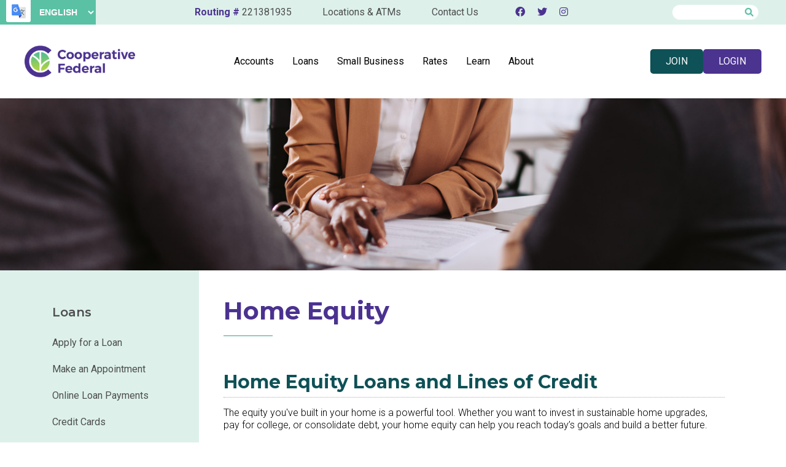

--- FILE ---
content_type: text/html; charset=UTF-8
request_url: https://www.cooperativefederal.org/loans/home-equity
body_size: 6170
content:



<!DOCTYPE html>
<html lang="en">
    <head>

        <!-- Preconnects -->
        <link rel="preconnect" href="https://fonts.googleapis.com">
        <link rel="preconnect" href="https://fonts.gstatic.com" crossorigin>

        <!-- META -->
        

	<meta property="og:site_name" content="Syracuse Cooperative Federal Credit Union">
	<meta property="og:locale" content="en_US">
	<meta property="og:type" content="website">
	<meta property="og:title" content="Home Equity">
	<meta property="og:url" content="https://www.cooperativefederal.org/loans/home-equity">
	
<title>Home Equity :: Syracuse Cooperative Federal Credit Union</title>

<meta http-equiv="content-type" content="text/html; charset=UTF-8">
<meta name="generator" content="Concrete CMS">
<link rel="canonical" href="https://www.cooperativefederal.org/loans/home-equity">
<script type="text/javascript">
    var CCM_DISPATCHER_FILENAME = "/index.php";
    var CCM_CID = 248;
    var CCM_EDIT_MODE = false;
    var CCM_ARRANGE_MODE = false;
    var CCM_IMAGE_PATH = "/updates/concrete-cms-9.4.7-remote-updater/concrete/images";
    var CCM_APPLICATION_URL = "https://www.cooperativefederal.org";
    var CCM_REL = "";
    var CCM_ACTIVE_LOCALE = "en_US";
    var CCM_USER_REGISTERED = false;
</script>

<link href="/updates/concrete-cms-9.4.7-remote-updater/concrete/css/features/multilingual/frontend.css?ccm_nocache=4bdc3b212f3c833033f4c978351b10e382e5d1c8" rel="stylesheet" type="text/css" media="all">
<link href="/updates/concrete-cms-9.4.7-remote-updater/concrete/css/features/search/frontend.css?ccm_nocache=4bdc3b212f3c833033f4c978351b10e382e5d1c8" rel="stylesheet" type="text/css" media="all">
<script type="text/javascript" src="/updates/concrete-cms-9.4.7-remote-updater/concrete/js/jquery.js?ccm_nocache=4bdc3b212f3c833033f4c978351b10e382e5d1c8"></script>
<link href="/updates/concrete-cms-9.4.7-remote-updater/concrete/css/features/imagery/frontend.css?ccm_nocache=4bdc3b212f3c833033f4c978351b10e382e5d1c8" rel="stylesheet" type="text/css" media="all">
<link href="/updates/concrete-cms-9.4.7-remote-updater/concrete/css/features/basics/frontend.css?ccm_nocache=4bdc3b212f3c833033f4c978351b10e382e5d1c8" rel="stylesheet" type="text/css" media="all">
<link href="/updates/concrete-cms-9.4.7-remote-updater/concrete/css/fontawesome/all.css?ccm_nocache=4bdc3b212f3c833033f4c978351b10e382e5d1c8" rel="stylesheet" type="text/css" media="all">
<link href="/updates/concrete-cms-9.4.7-remote-updater/concrete/css/features/accordions/frontend.css?ccm_nocache=4bdc3b212f3c833033f4c978351b10e382e5d1c8" rel="stylesheet" type="text/css" media="all">
<!-- Google tag (gtag.js) --> <script async src="https://www.googletagmanager.com/gtag/js?id=G-4VTY3X504J"></script> <script>   window.dataLayer = window.dataLayer || [];   function gtag(){dataLayer.push(arguments);}   gtag('js', new Date());   gtag('config', 'G-4VTY3X504J'); </script>

<!-- Google Tag Manager -->
<script>(function(w,d,s,l,i){w[l]=w[l]||[];w[l].push({'gtm.start':
new Date().getTime(),event:'gtm.js'});var f=d.getElementsByTagName(s)[0],
j=d.createElement(s),dl=l!='dataLayer'?'&l='+l:'';j.async=true;j.src=
'https://www.googletagmanager.com/gtm.js?id='+i+dl;f.parentNode.insertBefore(j,f);
})(window,document,'script','dataLayer','GTM-NR9RZMF');</script>
<!-- End Google Tag Manager -->        <meta charset="UTF-8">
        <meta http-equiv="X-UA-Compatible" content="IE=edge">
        <meta name="viewport" content="width=device-width, initial-scale=1.0">
        <meta name="msvalidate.01" content="AA44B6D870FBB0E8BC4D9F4740E2763D" />
        
        <!-- Icons -->
        <link rel="icon" type="image/x-icon" href="https://www.cooperativefederal.org/application/themes/coop/favicon.ico">
        <link rel="apple-touch-icon" sizes="180x180" href="https://www.cooperativefederal.org/application/themes/coop/apple-touch-icon.png">
        <link rel="icon" type="image/png" sizes="32x32" href="https://www.cooperativefederal.org/application/themes/coop/img/fav/favicon-32x32.png">
        <link rel="icon" type="image/png" sizes="16x16" href="https://www.cooperativefederal.org/application/themes/coop/img/fav/favicon-16x16.png">
        <link rel="manifest" href="https://www.cooperativefederal.org/application/themes/coop/img/fav/site.webmanifest">
        <link rel="mask-icon" href="https://www.cooperativefederal.org/application/themes/coop/img/fav/safari-pinned-tab.svg" color="#4b3390">
        <meta name="msapplication-TileColor" content="#603cba">
        <meta name="theme-color" content="#ffffff">

        <!-- CSS -->
        <link href="https://fonts.googleapis.com/css2?family=Montserrat:wght@600;700&family=Roboto:wght@300;400;700;900&display=swap" rel="stylesheet">
        <link rel="stylesheet" href="https://cdnjs.cloudflare.com/ajax/libs/font-awesome/6.1.1/css/all.min.css" integrity="sha512-KfkfwYDsLkIlwQp6LFnl8zNdLGxu9YAA1QvwINks4PhcElQSvqcyVLLD9aMhXd13uQjoXtEKNosOWaZqXgel0g==" crossorigin="anonymous" referrerpolicy="no-referrer" />
        <link rel="stylesheet" href="/application/themes/coop/css/owl.carousel.min.css">
        <link rel="stylesheet" href="/application/themes/coop/css/owl.theme.default.min.css">
        <link rel="stylesheet" href="/application/themes/coop/css/style.css">

        <!-- JS -->
        <script src="https://code.jquery.com/jquery-3.6.0.min.js" integrity="sha256-/xUj+3OJU5yExlq6GSYGSHk7tPXikynS7ogEvDej/m4=" crossorigin="anonymous"></script>
        <script src="/application/themes/coop/js/owl.carousel.min.js"></script>
        <script src="/application/themes/coop/js/script.js"></script>


       
        
        

    </head>
    <body>
        <div class="ccm-page ccm-page-id-248 page-type-content-page page-template-interior-left-sidebar">

        <div id="utilbar" class="flex">
            

            <div id="language_bar">
                

    


    <form method="post">

        <div class="col-auto">
            <select id="language" name="language" data-select="multilingual-switch-language" data-action="https://www.cooperativefederal.org/loans/home-equity/switch_language/248/--language--/637" ccm-passed-value="1" class="form-select"><option value="1" selected="selected">English</option><option value="350">español</option></select>        </div>
    </form>


                <a href="/join?utm_campaign=newmember&utm_content=join&utm_medium=button&utm_source=website-home" aria-role="button" class="header_button" id="mobile_join">Join</a>
                <a href="https://online.cooperativefederal.org/sign-in" aria-role="button" class="header_button" id="mobile_login">Login</a>

            </div>

            <div id="util_links">
                <span><strong>Routing #</strong> 221381935</span>

                <a href="/about/locations-and-atms">Locations & ATMs</a><a href="/about/contact-us">Contact Us</a>
                <div id="social">
                    <a target="_blank" href="https://www.facebook.com/coopfed"><i class="fab fa-facebook"></i></a>
                    <a target="_blank" href="https://twitter.com/coop_fed"><i class="fab fa-twitter"></i></a>
                    <a target="_blank" href="https://www.instagram.com/coopfed/"><i class="fab fa-instagram"></i></a>
                </div>
            </div>
            <div id="search">
                

        <form class="hstack gap-3 ccm-search-block-form" action="https://www.cooperativefederal.org/search-results" method="get"><input name="search_paths[]" type="hidden"
             value="" /><input name="query" class="form-control ccm-search-block-text" type="text" value="" />

</form>


            </div>
        </div>
        <header>
            <a href="/" id="logo"><h1>Cooperative Federal Credit Union</h1></a>
            <div tabindex="0" id="mnavbutton"><span>Menu</span> <i class="fas fa-bars"></i></div>

             <nav><span tabindex="0" data-id="0">Accounts</span><span tabindex="0" data-id="1">Loans</span><span tabindex="0" data-id="2">Small Business</span><span tabindex="0" data-id="3">Rates</span><span tabindex="0" data-id="4">Learn</span><span tabindex="0" data-id="5">About</span><span tabindex="0" data-id="6"></span></nav><div id="supernav"><div class="third_lvl" data-id="0"><div class="nav_item_wrap"><a href="https://www.cooperativefederal.org/accounts">Accounts</a><div tabindex="0" class="toggle"></div></div><div class="nav_item_wrap"><a href="https://www.cooperativefederal.org/open">Open an Account</a><div tabindex="0" class="toggle"></div></div><div class="nav_item_wrap"><a href="https://www.cooperativefederal.org/accounts/online-banking">Online Banking</a><div tabindex="0" class="toggle"></div></div><div class="nav_item_wrap"><a href="https://www.cooperativefederal.org/accounts/checking">Checking</a><div tabindex="0" class="toggle"></div></div><div class="nav_item_wrap"><a href="https://www.cooperativefederal.org/accounts/savings">Savings</a><div tabindex="0" class="toggle"></div></div><div class="nav_item_wrap"><a href="https://www.cooperativefederal.org/accounts/money-market">Money Market</a><div tabindex="0" class="toggle"></div></div><div class="nav_item_wrap"><a href="https://www.cooperativefederal.org/accounts/kids-and-teens">Kids &amp; Teens</a><div tabindex="0" class="toggle"></div></div><div class="nav_item_wrap"><a href="https://www.cooperativefederal.org/accounts/iras-and-certificates">IRAs &amp; Certificates</a><div tabindex="0" class="toggle"></div></div><div class="nav_item_wrap"><a href="https://www.cooperativefederal.org/accounts/credit-cards">Credit Cards</a><div tabindex="0" class="toggle"></div></div><div class="nav_item_wrap"><a href="https://www.cooperativefederal.org/accounts/account-forms">Account Forms</a><div tabindex="0" class="toggle"></div></div><div class="nav_item_wrap"><a href="https://www.cooperativefederal.org/accounts/account-faqs">Account FAQs</a><div tabindex="0" class="toggle"></div></div></div><div class="third_lvl" data-id="1"><div class="nav_item_wrap"><a href="https://www.cooperativefederal.org/loans">Loans</a><div tabindex="0" class="toggle"></div></div><div class="nav_item_wrap"><a href="https://www.cooperativefederal.org/loans/apply-loan">Apply for a Loan</a><div tabindex="0" class="toggle"></div></div><div class="nav_item_wrap"><a href="https://www.cooperativefederal.org/loans/appointment">Make an Appointment</a><div tabindex="0" class="toggle"></div></div><div class="nav_item_wrap"><a href="https://www.cooperativefederal.org/loans/online-loan-payments">Online Loan Payments</a><div tabindex="0" class="toggle"></div></div><div class="nav_item_wrap"><a href="https://www.cooperativefederal.org/creditcard">Credit Cards</a><div tabindex="0" class="toggle"></div></div><div class="nav_item_wrap"><a href="https://www.cooperativefederal.org/loans/personal-loans">Personal Loans</a><div tabindex="0" class="toggle"></div></div><div class="nav_item_wrap"><a href="https://www.cooperativefederal.org/myauto">Auto Loans</a><div tabindex="0" class="toggle"></div></div><div class="nav_item_wrap"><a href="https://www.cooperativefederal.org/immigration">Immigration Loans</a><div tabindex="0" class="toggle"></div></div><div class="nav_item_wrap"><a href="https://www.cooperativefederal.org/home">Mortgages</a><div tabindex="0" class="toggle"></div></div><div class="nav_item_wrap"><a href="https://www.cooperativefederal.org/myfirsthome">Homebuyer Dream Grants</a><div tabindex="0" class="toggle"></div></div><div class="nav_item_wrap"><a href="https://www.cooperativefederal.org/loans/home-equity">Home Equity</a><div tabindex="0" class="toggle"></div></div><div class="nav_item_wrap"><a href="https://www.cooperativefederal.org/loans/manufactured-homes">Manufactured Homes</a><div tabindex="0" class="toggle"></div></div><div class="nav_item_wrap"><a href="https://www.cooperativefederal.org/loans/credit-builders-club">Credit Builder Club</a><div tabindex="0" class="toggle"></div></div><div class="nav_item_wrap"><a href="https://www.cooperativefederal.org/loans/skip-pay">Skip-A-Pay</a><div tabindex="0" class="toggle"></div></div><div class="nav_item_wrap"><a href="https://www.cooperativefederal.org/loans/emergencyloan">Emergency Loans</a><div tabindex="0" class="toggle"></div></div><div class="nav_item_wrap"><a href="https://www.cooperativefederal.org/loans/holiday-loans">Holiday Loans</a><div tabindex="0" class="toggle"></div></div><div class="nav_item_wrap"><a href="https://www.cooperativefederal.org/debtconsolidation">Debt Consolidation with Compassion</a><div tabindex="0" class="toggle"></div></div></div><div class="third_lvl" data-id="2"><div class="nav_item_wrap"><a href="https://www.cooperativefederal.org/business">Small Business</a><div tabindex="0" class="toggle"></div></div><div class="nav_item_wrap"><a href="https://www.cooperativefederal.org/small-business/business-accounts">Business Accounts</a><div tabindex="0" class="toggle"></div></div><div class="nav_item_wrap"><a href="https://www.cooperativefederal.org/small-business/small-business-loans">Small Business Loans</a><div tabindex="0" class="toggle"></div></div><div class="nav_item_wrap"><a href="https://www.cooperativefederal.org/small-business/business-advising">Advising and Assistance</a><div tabindex="0" class="toggle"></div></div><div class="nav_item_wrap"><a href="https://www.cooperativefederal.org/business/appointment">Make an Appointment</a><div tabindex="0" class="toggle"></div></div></div><div class="third_lvl" data-id="3"><div class="nav_item_wrap"><a href="https://www.cooperativefederal.org/rates">Rates</a><div tabindex="0" class="toggle"></div></div><div class="nav_item_wrap"><a href="https://www.cooperativefederal.org/loanrates">Loan Rates</a><div tabindex="0" class="toggle"></div></div><div class="nav_item_wrap"><a href="https://www.cooperativefederal.org/rates/account-rates">Account Rates</a><div tabindex="0" class="toggle"></div></div></div><div class="third_lvl" data-id="4"><div class="nav_item_wrap"><a href="https://www.cooperativefederal.org/learn">Learn</a><div tabindex="0" class="toggle"></div></div><div class="nav_item_wrap"><a href="https://www.cooperativefederal.org/learn/homeownership">Homeownership</a><div tabindex="0" class="toggle"></div></div><div class="nav_item_wrap"><a href="https://www.cooperativefederal.org/learn/financial-counseling">Financial Counseling</a><div tabindex="0" class="toggle"></div></div><div class="nav_item_wrap"><a href="https://www.cooperativefederal.org/learn/classes-and-webinars">Classes &amp; Webinars</a><div tabindex="0" class="toggle"></div></div><div class="nav_item_wrap"><a href="https://www.cooperativefederal.org/learn/matching-grants">Matching Grants</a><div tabindex="0" class="toggle"></div></div><div class="nav_item_wrap"><a href="https://www.cooperativefederal.org/learn/youth-life-skills">Youth Life Skills</a><div tabindex="0" class="toggle"></div></div><div class="nav_item_wrap"><a href="https://www.cooperativefederal.org/learn/host-class">Host a Class</a><div tabindex="0" class="toggle"></div></div><div class="nav_item_wrap"><a href="https://www.cooperativefederal.org/learn/local-resources">Local Resources</a><div tabindex="0" class="toggle"></div></div><div class="nav_item_wrap"><a href="https://www.cooperativefederal.org/advice">Meet with a Certified Counselor</a><div tabindex="0" class="toggle"></div></div></div><div class="third_lvl" data-id="5"><div class="nav_item_wrap"><a href="https://www.cooperativefederal.org/about">About</a><div tabindex="0" class="toggle"></div></div><div class="nav_item_wrap"><a href="https://www.cooperativefederal.org/about/community-impact">Community Impact</a><div tabindex="0" class="toggle"></div></div><div class="nav_item_wrap"><a href="https://www.cooperativefederal.org/join">Become a Member</a><div tabindex="0" class="toggle"></div></div><div class="nav_item_wrap"><a href="https://www.cooperativefederal.org/about/fom">Field of Membership Groups</a><div tabindex="0" class="toggle"></div></div><div class="nav_item_wrap"><a href="https://www.cooperativefederal.org/about/news">News</a><div tabindex="0" class="toggle"></div></div><div class="nav_item_wrap"><a href="https://www.cooperativefederal.org/about/board-directors">Board of Directors</a><div tabindex="0" class="toggle"></div></div><div class="nav_item_wrap"><a href="https://www.cooperativefederal.org/about/careers">Careers</a><div tabindex="0" class="toggle"></div></div><div class="nav_item_wrap"><a href="https://www.cooperativefederal.org/about/community-investment-certificate">Community Investment Certificates</a><div tabindex="0" class="toggle"></div></div><div class="nav_item_wrap"><a href="https://www.cooperativefederal.org/about/contact-us">Contact Us</a><div tabindex="0" class="toggle"></div></div><div class="nav_item_wrap"><a href="https://www.cooperativefederal.org/about/locations-and-atms">Locations &amp; ATMs</a><div tabindex="0" class="toggle"></div></div><div class="nav_item_wrap"><a href="https://www.cooperativefederal.org/about/more-services">More Services</a><div tabindex="0" class="toggle"></div></div><div class="nav_item_wrap"><a href="https://www.cooperativefederal.org/about/terms-disclosures">Terms &amp; Disclosures</a><div tabindex="0" class="toggle"></div></div></div></div>            <div class="login_buttons">
                <a href="/join?utm_campaign=newmember&utm_content=join&utm_medium=button&utm_source=website-home" aria-role="button" class="header_button teal">Join</a>
                <a href="https://online.cooperativefederal.org/sign-in" aria-role="button" class="header_button">Login</a>
                <!-- <span aria-role="button" class="header_button" id="header_nav_login">Login</span> -->
            </div>
        </header>

    <div id="int_hero" style="background-image:url('/application/files/1316/7053/0435/loans.jpg');"></div>
    
<div id="int_page">
    <div class="wrapper">
        <div id="int_wrap">
            <section id="page">
                                    <h1>Home Equity</h1>
                                

    <h2>Home Equity Loans and Lines of Credit</h2>

<p>The equity you&#39;ve built in your home is a powerful tool. Whether you want to invest in sustainable home upgrades, pay for college, or consolidate debt, your home equity can help you reach today&rsquo;s goals and build a better future.</p>



    <div class="ccm-block-feature-item">
            <a href="http://coopfed.zipforhome.com/" class="feature_button noIcon"> Apply Online</a>
    
    </div> 




    <p><em><strong>Service Area:</strong><br />
We generally limit home equity lending to the Greater Syracuse region. Learn more about who can&nbsp;<a href="https://www.cooperativefederal.org/about/become-member">join Cooperative Federal</a>.</em></p>



    
<div id="custom_accordion" data-bid="151">
            <div class="custom_accordion_item" id="1_tab" >

            <h2 class="accordion_header">
                <button class="custom_accordion_header_button" type="button" data-id="88">
                    Types of Home Equity Loans                </button>
            </h2>


            <div class="ac_body" data-id="88">
                <div class="ac_body_measure">
                    <div class="ac_body_inner">
                        <p>Coop Fed offers two types of Home Equity loans:</p>

<ul>
	<li><strong>Home Equity Lines of Credit (HELOCs) </strong>allow you to draw down funds on a revolving basis for up to 15 years. Your monthly payments are based on the amount you owe at a given time at adjustable interest rates.</li>
	<li><strong>Home Equity Loans</strong> are closed-end loans that have fixed interest rates and flat monthly payments.</li>
</ul>
                    </div>
                </div>
            </div>

        </div>
            <div class="custom_accordion_item" id="2_tab" >

            <h2 class="accordion_header">
                <button class="custom_accordion_header_button" type="button" data-id="89">
                    How can I use my home equity loan?                </button>
            </h2>


            <div class="ac_body" data-id="89">
                <div class="ac_body_measure">
                    <div class="ac_body_inner">
                        <p>You can use a Home Equity Loan or HELOC for practically anything. Invest in your home, your community and your future. Popular home equity loan uses include:</p>

<ul>
	<li>Home improvement or repair</li>
	<li>Appliances</li>
	<li>Energy conservation</li>
	<li>Solar electric installation</li>
	<li>Debt consolidation</li>
	<li>Property tax refinance</li>
	<li>College tuition / educational expenses</li>
	<li>Small business expenses</li>
	<li>Other cash out</li>
</ul>

<p>Because Home Equity Loans and HELOCs are secured by a lien on your home, they may have tax benefits. Consult your tax advisor for details and guidance.</p>
                    </div>
                </div>
            </div>

        </div>
    </div>



    <div class="ccm-block-feature-item">
            <a href="https://www.cooperativefederal.org/loanrates" class="feature_button noIcon"> Loan Rates</a>
    
    </div> 




    <h3>Related searches:</h3>

<ul>
	<li><a href="https://www.cooperativefederal.org/about/more-services">CUNA Debt Protection</a></li>
	<li><a href="https://www.cooperativefederal.org/pages/trustage-insurance">TruStage Insurance</a></li>
	<li><a href="https://www.cooperativefederal.org/loans/online-loan-payments">Online Loan Payments</a></li>
</ul>

<p><em>All Credit Union loan programs, rates, terms, and conditions are subject to change at any time without notice. Contact us for current rates, terms, and conditions.</em></p>

            </section>
            <aside id="sidebar">

                
                

                    <h3>Loans</h3>
                    <div id="sidebar_nav">

                        <a class="" href="https://www.cooperativefederal.org/loans/apply-loan" target="_self">Apply for a Loan</a><a class="" href="https://www.cooperativefederal.org/loans/appointment" target="_self">Make an Appointment</a><a class="" href="https://www.cooperativefederal.org/loans/online-loan-payments" target="_self">Online Loan Payments</a><a class="" href="https://www.cooperativefederal.org/creditcard" target="_self">Credit Cards</a><a class="" href="https://www.cooperativefederal.org/loans/personal-loans" target="_self">Personal Loans</a><a class="" href="https://www.cooperativefederal.org/myauto" target="_self">Auto Loans</a><a class="" href="https://www.cooperativefederal.org/immigration" target="_self">Immigration Loans</a><a class="" href="https://www.cooperativefederal.org/home" target="_self">Mortgages</a><a class="" href="https://www.cooperativefederal.org/myfirsthome" target="_self">Homebuyer Dream Grants</a><a class="active" href="https://www.cooperativefederal.org/loans/home-equity" target="_self">Home Equity</a><a class="" href="https://www.cooperativefederal.org/loans/manufactured-homes" target="_self">Manufactured Homes</a><a class="" href="https://www.cooperativefederal.org/loans/credit-builders-club" target="_self">Credit Builder Club</a><a class="" href="https://www.cooperativefederal.org/loans/skip-pay" target="_self">Skip-A-Pay</a><a class="" href="https://www.cooperativefederal.org/loans/emergencyloan" target="_self">Emergency Loans</a><a class="" href="https://www.cooperativefederal.org/loans/holiday-loans" target="_self">Holiday Loans</a><a class="" href="https://www.cooperativefederal.org/debtconsolidation" target="_self">Debt Consolidation with Compassion</a>                    </div>
                
                 
 
 

<div id="mobile_app">
    <h3>Get the Mobile App</h3>
    <a target="_blank" href="https://apps.apple.com/us/app/coopfed-mobile/id6478236750" class="app_button ios">Download for iOS</a>
    <a target="_blank" href="https://play.google.com/store/apps/details?id=com.bankjoyapp.coopfcu" class="app_button droid">Download for Android</a>
    <p>The App Store is a registered trademark of Apple Inc.</p>
    <p>Google Play is a trademark of Google LLC.</p>
</div>
            </aside>
        </div>
    </div>
</div>

<div id="int_prefooter">
    <div class="wrapper">
        <div id="footer_nav">
            <a href="/accounts">Accounts</a><a href="/loans">Loans</a><a href="/business">Small Business</a><a href="/about">About</a><a href="/learn">Learn</a><a href="/about/locations-and-atms">Locations & ATMs</a><a href="/about/contact-us">Contact Us</a><a href="/join">Become a Member</a>        </div>
    </div>
</div>










<footer>
    <div class="wrapper">
        <div class="footer_grid flex">
    
            <div class="footer_logo_area">
                <a href="/" class="footer_logo"></a>
                <p>&copy; 2026 Syracuse Cooperative Federal Credit Union d.b.a. Cooperative Federal. All rights reserved. Federally Insured by the NCUA</p>
            </div>
    
            <div class="footer_middle flex">
                <ul>
                    <li><span><i class="fas fa-phone"></i></span> (315) 471-1116</li>
                    <li><span>Routing #:</span> 221381935</li>
                </ul>
                <div class="footer_affiliation_logos flex">
                    <a href="/about/terms-disclosures"><img src="/application/themes/coop/img/ncua-logo.png" alt="National Credit Union Association."></a>
                    <a href="/about/terms-disclosures"><img src="/application/themes/coop/img/equal-housing-lender-logo.png" alt="Equal Housing Lender"></a>
                    <a href="/about/terms-disclosures"><img src="/application/themes/coop/img/cdfi-logo.png" alt="CDFI Fund"></a>
                </div>
            </div>
    
            <div class="footer_social flex">
                <a target="_blank" href="https://www.facebook.com/coopfed"><i class="fab fa-facebook"></i></a>
                <a target="_blank" href="https://twitter.com/coop_fed"><i class="fab fa-twitter"></i></a>
                <a target="_blank" href="https://www.instagram.com/coopfed/"><i class="fab fa-instagram"></i></a>
                <a target="_blank" href="https://www.linkedin.com/company/cooperative-federal-credit-union/"><i class="fab fa-linkedin"></i></a>
            </div>
    
        </div>
    </div>
    </div><!-- END:getPageWrapperClass -->

    
    <!-- Google Tag Manager (noscript) -->
<noscript><iframe src="https://www.googletagmanager.com/ns.html?id=GTM-NR9RZMF"
height="0" width="0" style="display:none;visibility:hidden"></iframe></noscript>
<!-- End Google Tag Manager (noscript) --><script type="text/javascript" src="/updates/concrete-cms-9.4.7-remote-updater/concrete/js/features/multilingual/frontend.js?ccm_nocache=4bdc3b212f3c833033f4c978351b10e382e5d1c8"></script>
<script type="text/javascript" src="/updates/concrete-cms-9.4.7-remote-updater/concrete/js/features/imagery/frontend.js?ccm_nocache=4bdc3b212f3c833033f4c978351b10e382e5d1c8"></script>
<script type="text/javascript" src="/updates/concrete-cms-9.4.7-remote-updater/concrete/js/features/accordions/frontend.js?ccm_nocache=4bdc3b212f3c833033f4c978351b10e382e5d1c8"></script>
</footer>




        <div id="overlay"></div>

        <!-- Popups -->
        <div class="popup_language">
            <!-- <h2>We Speak Your Language</h2> -->
            
            <!-- <p>We will remember this choice for next time.</p> -->
            <div class="closepopup"><i class="fas fa-times"></i></div>
        </div>

        <div class="popup_online_banking">
            <div class="inner">
                <div class="ob_form">

              
                    <div class="temp_login_solution">

                        <!-- WebTeller -->
                        <a href="https://online.cooperativefederal.org/sign-in" target="_blank" class="sol_button banking"><i class="fas fa-lock"></i> Online Banking</a>
                        <!-- WebTeller -->

                                                                   

                    </div>
                    


              

                </div>
                <div class="ob_info"></div>
            </div>
            <div class="closepopup"><i class="fas fa-times"></i></div>
        </div><script defer src="https://static.cloudflareinsights.com/beacon.min.js/vcd15cbe7772f49c399c6a5babf22c1241717689176015" integrity="sha512-ZpsOmlRQV6y907TI0dKBHq9Md29nnaEIPlkf84rnaERnq6zvWvPUqr2ft8M1aS28oN72PdrCzSjY4U6VaAw1EQ==" data-cf-beacon='{"version":"2024.11.0","token":"4824c93b460b4f07b3410921a440438a","r":1,"server_timing":{"name":{"cfCacheStatus":true,"cfEdge":true,"cfExtPri":true,"cfL4":true,"cfOrigin":true,"cfSpeedBrain":true},"location_startswith":null}}' crossorigin="anonymous"></script>


--- FILE ---
content_type: text/css
request_url: https://www.cooperativefederal.org/application/themes/coop/css/style.css
body_size: 12557
content:
@charset "UTF-8";


.customcolors{
    color:#5ac1a4;
    color:#ddf1ea;
    color:#4b3390;
    color:#4d4d4f;
}


*{box-sizing:border-box;}
html,body{
    margin:0;
    font-family: 'Roboto', sans-serif;
}
h1,h2,h3,h4,h5,h6{
    margin:0;
    line-height:1.3em;
    padding:0;
    font-weight:700;
    font-family: 'Montserrat', sans-serif;
}
a{
    text-decoration:none;
    color:inherit;
}
.flex{display:flex;}
.wrapper{
    max-width:1320px;
    width:100%;
    margin: 0 auto;
    padding: 0 20px;
}
hr{
    border:none;
    border-top: 1px solid #ddd;
    margin: 50px 0;
}

/* System Pages */
.system_page{
    padding: 0 50px;
    display: flex;
    justify-content: center;
    background: #94959a;
}
div.main-container-inner {
    margin-top: 0 !important;
    margin-bottom: 0 !important;
    padding-top: 100px !important;
    padding-bottom: 100px !important;
}


#utilbar{
    line-height:20px;
    height:40px;
    background:#ddf1ea;
    justify-content: space-between;
}
#language_bar{
    background:#5ac1a4;
    color:#fff;
    position:relative;
    padding:0;
    transition:ease all 400ms;
}
#language_bar:hover{
    background:#3b9d82;
}
#language_bar:after{
    content:'';
    height:36px;
    background-color:#fff;
    border-radius:0 0 3px 3px;
    width:40px;
    display:block;
    position:absolute;
    top:0;
    left:10px;
    background-repeat: no-repeat;
    background-position:center;
    background-size:23px;
    background-image:url('../img/google-translate.png');
}
#language{
    border: none;
    background:#5ac1a4;
    color:#fff;
    text-transform:uppercase;
    font-weight:bold;
    padding: 10px 10px 10px 60px;
    font-size: 14px;
    height: 40px;
    appearance: none;
    border-radius: 0;
}
#language:hover{
    cursor:pointer;
}
#mobile_join,
#mobile_login{display:none;}




#util_links{
    display:flex;
    padding: 0 0;
    justify-content: space-between;
}
#util_links > a{
    padding: 10px 25px;
    margin: 0;
    color:#4d4d4f;
    transition:ease all 200ms;
}
#util_links > a:hover{
    color:#4c3391;
    background:#aed7c9;
}
#util_links span{
    color:#4d4d4f;
    padding: 10px 0;
    margin: 0 25px 0 0;
}
#util_links span strong{
    color:#4c3391;
}
#social{
    display:flex;
    padding: 0 0;
    margin: 0 0 0 25px;
}
#social a{
    display:block;
    padding: 10px;
    color:#4c3391;
    transition:ease all 200ms;
}
#social a:hover{
    background:#aed7c9;
}

#search{
    margin: 8px 45px 8px 0;
    height:24px;
    border-radius:40px;
    background:#fff;
    position:relative;
    padding: 0 25px 0 15px;
}
#search:after{
    position:absolute;
    right:8px;
    top:0;
    color:#5ac1a4;
    content:"\f002";
    font: var(--fa-font-solid);
    font-size:14px;
    line-height: 24px;
}
#search label{
    position:absolute;
    left:15px;
    top:0;
    font-size:14px;
    line-height: 24px;
}
#search input{
    width:100px;
    appearance:none;
    background:transparent;
    border:none;
    height:24px;
    line-height:24px;
    box-shadow:none;
    outline:none;
    padding:0;
}

/* Header */
header{
    position:relative;
    padding: 0 40px;
    display:flex;
    justify-content: space-between;
    align-items: center;
    z-index: 50;
}
#logo{
    text-indent:-9999px;
    height:120px;
    width: 300px;
    background-image:url('../img/coop-fed-logo-main.png');
    background-repeat:no-repeat;
    background-position:center;
    background-size:257px;
}
#mnavbutton{display:none;}
nav{
    display:flex;
    margin: 30px 0;
}
nav span{
    display:block;
    line-height:20px;
    padding: 20px;
    position:relative;
    cursor:pointer;
}
nav span.active{
    color:green;
}
nav span.active:after{
    content:'';
    height:2px;
    position: absolute;
    left:20px;
    right:20px;
    bottom: 10px;
    display:block;
    background:#b7d43c;
}
a.header_button,
span.header_button{
    display: block;
    margin: 30px 0;
    /* padding: 5px 50px; */
    padding: 5px 25px;
    text-transform:uppercase;
    background: #4b3390;
    border-radius: 5px;
    color: #fff;
    line-height: 30px;
    transform:all 300ms ease;
}
a.header_button:hover,
span.header_button:hover {
    background: #271559;
}
a.header_button.teal,
span.header_button.teal{
    background: #0e5156;
}
a.header_button.teal:hover,
span.header_button.teal:hover{
    background: #063639;
}
.login_buttons{
    display:flex;
    gap:20px;
}

#supernav{
    background:#fff;
    position:absolute;
    left:20%;
    right:20%;
    top:100%;
    display:none;
    overflow:hidden;
    border-radius: 0 0 8px 8px;
}
#supernav.active:after{
    content:'';
    width:100%;
    height:0px;
    display:block;
    -webkit-box-shadow:0 -7px 21px 3px #000;
    -moz-box-shadow:0 -7px 21px 3px #000;
    box-shadow:0 -7px 21px 3px #000;
    opacity:0.4;
    position:absolute;
    left:0;
    top:0;
}

#supernav.active{
    display:block;
}
.second_lvl{
    display:flex;
    background:#ddf1ea;
    position:relative;
    z-index: 4;
}

.second_lvl > [data-id]{
    padding: 30px;
    font-size:16px;
    color:#4d4d4f;
    font-weight:700;
    flex: 1 0 10%;
    text-align:center;
    position:relative;
    transition:ease all 200ms;
}
.second_lvl > [data-id]:hover{
    cursor:pointer;
    background:#c6e8dc;
}
.second_lvl > [data-id].active{
    background:#5ac1a4;
    color:#fff;
}
.second_lvl > [data-id].active:hover{
    background:#3b9d82;
}
.second_lvl > [data-id].active:after{
    transition:ease all 200ms;
    content:'';
    position:absolute;
    left:50%;
    display:block;
    bottom: -3px;
    transform:translate(-50%,0) rotate(45deg);
    width:40px;
    height:40px;
    background:#5ac1a4;
    z-index: -1;
}
.second_lvl > [data-id].active:hover:after{
    background:#3b9d82;
}



.third_lvl{
    display:none;
    padding: 30px;
    columns: 3;
    column-gap: 2rem;
}
.third_lvl.active{
    display: block;
}
.third_lvl .nav_item_wrap{
    position: relative;
    display: block;
    break-inside: avoid-column;
}
.third_lvl .nav_item_wrap .toggle{
    display:none;
}

.third_lvl .nav_item_wrap:first-child a{
    font-weight: bold;
    line-height: 19px;
    color: #4b3390;
}
.third_lvl .nav_item_wrap a{
    width:100%;
    display:block;
    color:#4d4d4f;
    padding: 6px 8px 6px 20px;
    
}
.third_lvl a:before{
    content:'\f105';
    font: var(--fa-font-solid);
    font-size:14px;
    line-height: 24px;
    color:#b7d43c;
    position:absolute;
    left:0;
    top:3px;
    transition:ease all 200ms;
}
.third_lvl a:hover:before{
    left:3px;
    color:#5ac1a4;
}

/* Rates Nav Hotfix */
@media(min-width:1051px){

    .third_lvl[data-id="3"]{
        columns:2;
        padding: 15px 30px;
    }
    .third_lvl[data-id="3"] .nav_item_wrap:first-child{
        display:none;
    }
    .third_lvl[data-id="3"] a{
        padding: 21px 8px 21px 20px;
        border: 1px solid #4b3390;
        border-radius: 4px;
        font-size: 1.2em;
        text-align: center;
        transition:ease all 200ms;
    }
    .third_lvl[data-id="3"] a:hover{
        background: #f1eefc;
        color:#4b3390;
    }
    .third_lvl[data-id="3"] a:before{display:none;}
}

/* Alert Bar */
.alertbar{
    padding: 20px 10%;
    color:#ffffff;
    text-align: center;
    font-size:18px;
}
.alertbar strong{
    font-weight:900;
    letter-spacing: 1px;
}
.alertbar.rasp{
    background:#cf3d58;
}
.alertbar.green{
    color:#2A3B12;
    background:#a4d061;
}





/* Hero */
#hero{
    position:relative;
}
#hero #bars{
    position:absolute;
    top: 22%;
    bottom: 22%;
    left:0;
    right:0;
    display:block;
    background:#5f42b0;
    opacity:1;
}
/* Logomark */
#hero .wrapper:before{
    content:'';
    display:block;
    top:-80px;
    bottom: -80px;
    left:0;
    position:absolute;
    width:350px;
    max-width:25%;
    background-image:url('../img/logomark_fade.png');
    background-position:center;
    background-size:contain;
    background-repeat:no-repeat;
}

/* 2nd Bar */
#hero #bars:after {
    content:'';
    position: absolute;
    top: 15px;
    bottom: 15px;
    left: 0;
    right: 0;
    display: block;
    background: #4b3390;
    opacity: 1;
}


#hero .wrapper{
    position: relative;
    z-index: 2;
}
#hero .hero_cols{
    display:flex;
    height:400px;
}
#hero .hero_cols .hero_col{
    flex: 0 0 50%;   
}
#hero .hero_cols .hero_col.image{
    background-size: contain;
    background-position: left bottom;
    background-repeat: no-repeat;
}
#hero .hero_cols .hero_col.text{
    align-self: center;
    justify-content: center;
    display: flex;
    padding: 0 0 0 15%;
}
.hero_col_text_inner{
    padding: 25px 20px 20px 
    20px;
    border-radius: 8px;
    border: 2px solid #5ac1a4;
    position:relative;
}
#hero .hero_cols .hero_col.text span.small{
    text-transform: uppercase;
    position:absolute;
    background:#4b3390;
    padding: 0 25px;
    top:-14px;
    left:50%;
    transform:translate(-50%,0);
    white-space: nowrap;
    color:#a4d061;
    font-weight:700;
    font-size:24px;
    letter-spacing: 1px;
}
#hero .hero_cols .hero_col.text span.big{
    display:block;
    font-weight:900;
    font-size:80px;
    color:#fff;
    line-height: 0.8em;
    text-transform:uppercase;
    letter-spacing: 2px;
}

@media(max-width:1000px){
    #hero .hero_cols .hero_col.text{
        padding: 0 0 0 5%;

    }
    #hero .wrapper:before {
        max-width:21%;
    }
    #hero .hero_cols .hero_col.text span.small {
        padding: 0 10px;
    }
    #hero .hero_cols .hero_col.text span.big {
        font-size: 60px;
    }
}
@media(max-width:850px){
    #hero .hero_cols {
        height: 300px;
    }
}
@media(max-width:750px){
    #hero .hero_cols {
        height: 220px;
        justify-content: center;
    }
    #hero .hero_cols .hero_col.text {
        padding: 0;
    }
    #hero .hero_cols .hero_col.image {
        display:none;
    }
    #hero #bars {
        top: 6%;
        bottom: 6%;
    }
    #hero .wrapper:before {
        max-width: 41%;
    }

}
@media(max-width:600px){
    .hero_col_text_inner{
        padding: 20px;
    }
    #hero .hero_cols .hero_col.text span.small {
        padding: 0 10px;
        font-size:20px;
        top: -12px;
    }
    #hero .hero_cols .hero_col.text span.big {
        font-size: 50px;
    }
}

/* HERO - Text/Link Slide Type */
#hero .bar{
    background:#4b3390;
    border-bottom:15px #5f42b0 solid;
    border-top:15px #5f42b0 solid;
    position:absolute;
    top:50%;
    width:100%;
    transform:translate(0,-50%);
}
#hero .item.text_type{
    height:400px;
}
#hero .hero_cols.text_type{
    height:auto;
}
#hero .hero_cols.text_type .hero_col.text{
    flex: 1 1 100%;
    padding: 30px 15%;
    text-align: center;
}
#hero .hero_cols.text_type .hero_col_text_inner{
    border:none;
    padding: 20px;
}
#hero .hero_cols.text_type .hero_col.text span.big{
    line-height:1.3em;
    text-transform:none;
    font-weight: 900;
    font-size: 34px;
    margin: 0 0 5px 0;
    letter-spacing: 1px;
    font-family: 'Montserrat', sans-serif;
}
#hero .hero_cols.text_type .hero_col.text span.small{
    text-transform: none;
    position: relative;
    background: #4b3390;
    padding: 0;
    top: initial;
    left: initial;
    transform: none;
    white-space: normal;
    color: #98d8c6;
    font-weight: 700;
    font-size: 22px;
    letter-spacing: 1px;
}
.slide_link_box{
    display:flex;
    justify-content: center;
    margin: 20px 0 0 0;
}
.slide_link{
    display: block;
    border-radius: 5px;
    flex: 0 1 auto;
    background: #311b6c;
    color: #fff;
    font-weight: 900;
    margin: 0 10px;
    font-size: 20px;
    padding: 12px 28px;
    transition: ease all 100ms;
}
@media(max-width:1000px){
    #hero .hero_cols.text_type .hero_col.text span.big{
        font-size:28px;
    }
    #hero .hero_cols.text_type .hero_col.text span.small{
        font-size:18px;
    }
    #hero .hero_cols.text_type .hero_col.text{
        padding: 30px 50px;
    }
}
@media(max-width:700px){
    #hero .hero_cols.text_type .hero_col_text_inner{
        padding:0;
    }
    #hero .hero_cols.text_type .hero_col.text span.big{
        font-size:25px;
    }
    .slide_link_box{
        flex-direction:column;
        row-gap: 12px;
    }
    .slide_link{
        font-size: 16px;
        padding: 8px 28px;
    }
    
}
@media(max-width:550px){
    #hero .hero_cols.text_type .hero_col.text span.small{
        font-size:14px;
    }
}






.hero_prev,
.hero_next{
    position:absolute;
    z-index: 10;
    left:0;
    top:50%;
    transform:translate(0,-50%);
    background-image:url('../img/slider_prev_arrow.png');
    background-size:29px 32px;
    width:60px;
    height:120px;
    background-position:center;
    background-repeat: no-repeat;
    background-color:rgba(0,0,0,0.3);
    border-radius:0 80px 80px 0;
    transition:ease all 100ms;
}
.hero_prev i,
.hero_next i{
    position:absolute;
    color:#fff;
    font-size:56px;
    top:50%;
    left:50%;
    transform:translate(-50%,-50%);
}
.hero_next{
    left:initial;
    right:0;
    background-image:url('../img/slider_next_arrow.png');
    border-radius:60px 0 0 60px;
}
.hero_prev:hover,
.hero_next:hover{
    cursor:pointer;
    background-color:rgba(0,0,0,0.6);
}


/* Homepage Purple Slider */
#homepage_pill{
    padding: 50px 0;
}
#homepage_pill .wrapper{
    position:relative;
    padding: 0 150px;
}
#homepage_pill .item_inner{
    background:#4b3390;
    border-radius:8px;
    padding: 40px 100px 60px 100px;
    margin: 20px 0;
    text-align:center;
    color:#fff;
    position:relative;
}
#homepage_pill .item_inner:after,
#homepage_pill .item_inner:before{
    content:'';
    display:block;
    height:200px;
    width:120px;
    transform-origin: center;
    position:absolute;
    top:-20px;
    left:-20px;
    background-size:contain;
    background-repeat: no-repeat;
    transform:rotate(180deg);
    background-position: center;
    background-image:url('../img/welcome-leaves.png');
}

#homepage_pill .item_inner:after{
    left:initial;
    top:initial;
    bottom:-20px;
    right:-20px;
    transform:rotate(0deg);
}

#homepage_pill .item_inner h2{
    font-weight:900;
    font-size:34px;
    letter-spacing: 1px;
    margin: 0 0 5px 0;
}
#homepage_pill .item_inner p{
    font-size:20px;
    line-height:1.4em;
    padding: 0 10%;
    margin:10px 0;
}
#homepage_pill .item_inner .pill_buttons{
    position: absolute;
    bottom: -15px;
    left: 50%;
    transform: translate(-50%, 0);
    display: flex;
    width: 80%;
    justify-content: center;
}
#homepage_pill .item_inner a{
    display:block;
    border-radius:5px;
    flex: 0 1 auto;
    background:#5ac1a4;
    color:#fff;
    font-weight:900;
    margin: 0 10px;
    font-size:24px;
    padding: 12px 28px;

    transition:ease all 100ms;
}
#homepage_pill .item_inner a:hover{
    background:#3b9d82;
}
.hero_prev_pill,
.hero_next_pill{
    position:absolute;
    z-index: 10;
    left:20px;
    top:50%;
    transform:translate(0,-50%);
    background-image:url('../img/slider_prev_arrow.png');
    background-size:29px 32px;
    width:40px;
    height:40px;
    background-position:center;
    background-repeat: no-repeat;
    transition:ease all 100ms;
    color:#ddd;
}
.hero_prev_pill i,
.hero_next_pill i{
    position:absolute;
    font-size:56px;
    top:50%;
    color:inherit;
    left:50%;
    transform:translate(-50%,-50%);
}
.hero_next_pill{
    left:initial;
    right:20px;
    background-image:url('../img/slider_next_arrow.png');
}
.hero_prev_pill:hover,
.hero_next_pill:hover{
    cursor:pointer;
    color:#aaa;
}

/* Homepage Sliders Custom Next/Prev */
.np_controller{
    display:flex;
    margin: 20px 0 0 0;
    justify-content: center;
}
.np{
    display:flex;
    justify-content: space-between;
    position:relative;
    height:50px;
    width:200px;
    border-radius:50px;
    background:#d1eee5;
}
.news_np .np{
    background:rgba(255,255,255,0.2);
}
.np [class*="_next"],
.np [class*="_prev"]{
    width:50px;
    color:#fff;
    height:50px;
    position:relative;
    border-radius:50px;
    transition:ease all 100ms;
}
.np [class*="_prev"]{
    justify-self: flex-start;
}
.np [class*="_next"]{
    justify-self: flex-end;
}
.np [class*="_next"]:hover,
.np [class*="_prev"]:hover{
    cursor:pointer;
}
.np [class*="_next"].hidden_arrow,
.np [class*="_prev"].hidden_arrow{
    visibility: hidden;
    opacity:0;
    pointer-events: none;
}
.np [class*="_next"] i,
.np [class*="_prev"] i{
    font-size:30px;
    position:absolute;
    left:50%;
    top:50%;
    transform:translate(-50%,-50%);
}


/* Homepage Services Slider */
#homepage_services{
    background-image:url('../img/services-bg.png');
    background-size:cover;
    background-position:center;
    padding: 30px 0;
}
#homepage_services h2{
    text-align: center;
    color:#4d4d4f;
    font-size:34px;
    margin: 20px 0 30px 0;
    font-weight:900;
    letter-spacing: 1px;
}
.slider_wrap{
    position:relative;
}
#services_slider .item{
    background:#eee;
    border-radius:4px;
    position:relative;
    display:block;
    background-size:cover;
    background-position: center;
    padding: 120% 0 0 0;
    margin: 20px 0;
}
#services_slider .item:before{
    content:'';
    position:absolute;
    z-index: 2;
    height:200px;
    width:100%;
    display:block;
    bottom:0;
    left:0;
    border-radius: 0 0 4px 4px;
}
#services_slider .owl-item:nth-child(4n+1) .item:before{
    background: -moz-linear-gradient(top, rgba(90,193,164,0) 0%, rgba(90,193,164,1) 100%);
    background: -webkit-linear-gradient(top, rgba(90,193,164,0) 0%,rgba(90,193,164,1) 100%);
    background: linear-gradient(to bottom, rgba(90,193,164,0) 0%,rgba(90,193,164,1) 100%);
    filter: progid:DXImageTransform.Microsoft.gradient( startColorstr='#005ac1a4', endColorstr='#5ac1a4',GradientType=0 );
}
#services_slider .owl-item:nth-child(4n+2) .item:before{
    background: -moz-linear-gradient(top, rgba(175,202,87,0) 0%, rgba(175,202,87,1) 100%);
    background: -webkit-linear-gradient(top, rgba(175,202,87,0) 0%,rgba(175,202,87,1) 100%);
    background: linear-gradient(to bottom, rgba(175,202,87,0) 0%,rgba(175,202,87,1) 100%);
    filter: progid:DXImageTransform.Microsoft.gradient( startColorstr='#00afca57', endColorstr='#afca57',GradientType=0 );
}
#services_slider .owl-item:nth-child(4n+3) .item:before{
    background: -moz-linear-gradient(top, rgba(69,53,140,0) 0%, rgba(69,53,140,1) 100%);
    background: -webkit-linear-gradient(top, rgba(69,53,140,0) 0%,rgba(69,53,140,1) 100%);
    background: linear-gradient(to bottom, rgba(69,53,140,0) 0%,rgba(69,53,140,1) 100%);
    filter: progid:DXImageTransform.Microsoft.gradient( startColorstr='#0045358c', endColorstr='#45358c',GradientType=0 );
}
#services_slider .owl-item:nth-child(4n+4) .item:before{
    background: -moz-linear-gradient(top, rgba(204,56,85,0) 0%, rgba(204,56,85,1) 100%);
    background: -webkit-linear-gradient(top, rgba(204,56,85,0) 0%,rgba(204,56,85,1) 100%);
    background: linear-gradient(to bottom, rgba(204,56,85,0) 0%,rgba(204,56,85,1) 100%);
    filter: progid:DXImageTransform.Microsoft.gradient( startColorstr='#00cc3855', endColorstr='#cc3855',GradientType=0 );
}
#services_slider .item:after{
    content:'';
    display:block;
    top: 10px;
    left: 10px;
    right: 10px;
    bottom: 10px;
    position: absolute;
    z-index: -1;
    box-shadow: 0 13px 13px #000;
    opacity: 0.3;
}
#services_slider .item h3{
    position:absolute;
    bottom: 0;
    left:0;
    width:100%;
    min-height:60px;
    padding: 20px 20px 30px 20px;
    text-align: center;
    color: #fff;
    font-size: 24px;
    z-index: 3;
}



/* Homepage Map Section */
#homepage_map_section{
    padding: 70px 0;
}
#map_outter{
    display:flex;
}
.map_locations{
    flex: 0 0 35%;
    padding: 0 50px 0 20px;
}
.map_locations h2{
    font-size:34px;
    line-height:1.1em;
    font-weight:900;
    border-bottom: 2px solid #eee;
    padding: 0 0 30px 60px;
    margin: 0 0 30px 0;
    color:#4b3390;
    position:relative;
}
.map_locations h2:after{
    content:"\f3c5";
    font: var(--fa-font-solid);
    font-size: 50px;
    line-height: 64px;
    position: absolute;
    top: 0;
    left: 0;
    color:#3b9d82;
}
.map_locations ul{
    position: relative;
    list-style:none;
    margin: 0;
    padding:0 0 0 0;
}
.map_locations ul li{
    margin: 10px 0;
    position: relative;
    padding: 13px 13px 13px 33px;
    color: #0e5156;
    font-size: 18px;
    /* font-style: italic; */
    box-shadow: 0px 3px 11px 0px #ddd;
    border-radius: 10px;
    cursor:pointer;
}
.map_locations ul li:hover{
    box-shadow: 0px 3px 11px 0px #aaa;
}

.map_locations ul li h3{
    display:block;
    font-weight:900;
    font-style:normal;
    margin:0;
    padding:0;
    font-size:16px;
    position: relative;
    display: flex;
    justify-content: space-between;
}
.map_locations ul li h3 span{
    font-weight:bold;
    color:#2b195e;
}
.map_locations ul li h3:before{
    content: "\f105";
    font: var(--fa-font-solid);
    font-size: 17px;
    line-height: 22px;
    position: absolute;
    left: -20px;
    top: 0;
    color: #3b9d82;
}

.hours_pop{
    display: block;
    overflow: hidden;
    height:0;
    transition:ease-out height 150ms;
}
.hours_pop_inner{
    display:block;
    padding: 15px 0 0 0;
}
.hours_pop_inner table{
    width:100%;
    font-size: 13px;
}
.hours_pop_inner table td{
    padding: 3px 0;
    border-bottom: 1px dashed #eee;
}
.hours_pop_inner table tr:last-child td{border:none;}
.hours_pop_inner table tr td:last-child{text-align: right;}

.map_loc_address{
    padding: 15px 0;
}
.map_loc_address .address_title{
    color: #4c3391;
    font-weight:700;
    font-size:14px;
    border-bottom: 1px dashed #eee;
    padding: 0 0 4px 0;
    margin: 0 0 4px 0;
}
.address_flex{
    display:flex;
    justify-content: space-between;
}
.map_loc_address .address_body{
    font-size:13px;
    flex: 1 1 auto;
    padding: 0 20px 0 0;
}
.google_map_link{
    position:relative;
    flex: 0 0 50px;
}
.google_map_link:after{
    content: '\f5a0';
    font-family: "Font Awesome 5 Free";
    font-weight: 900;
    position: absolute;
    top: 50%;
    left: 50%;
    transform: translate(-50%,-50%);
    color:#4c3391;
}


/* MAP */
#map{
    flex: 1 1 100%;
    height:550px;
}



/* Homepage News */
#homepage_news{
    padding: 30px 0;
    overflow:hidden;
    background-image: url('../img/news-bg.jpg');
    background-size:cover;
    background-position:center;
}
#homepage_news h2{
    text-align: center;
    color:#ffffff;
    font-size:34px;
    margin: 20px 0 30px 0;
    font-weight:900;
    letter-spacing: 1px;
}
#homepage_news .slider_wrap{
    padding: 0 50px;
}
#news_slider.owl-carousel .owl-stage{
    display:flex;
    margin: 0 0 0 2px;
}
#news_slider .owl-item{
    background:#edf8f4;
    border-radius: 4px;
    margin: 0 0 20px 0;
}

#news_slider .item{
    display:block;
}
#news_slider .home_news_image{
    height:200px;
    background-size:cover;
    background-position:center;
    border-bottom: 1px solid #c9f0e5;
    border-radius: 4px 4px 0 0;
}
#news_slider h3{
    font-weight:900;
    font-size:20px;
    letter-spacing: 1px;
    margin: 0 0 10px 0;
    padding: 27px 40px 0 40px;
    color:#0e5156;
}
#news_slider p{
    color:#0e5156;
    font-size:18px;
    line-height:1.4em;
    padding: 0 40px 45px 40px;
    margin:0;
}
#news_slider .item span{
    position:absolute;
    bottom:0;
    left:50%;
    display:block;
    border-radius:4px;
    background:#5ac1a4;
    transform:translate(-50%,50%);
    transition:ease all 100ms;
    padding: 9px 18px;
    color:#fff;
    font-weight:600;
}
#news_slider .owl-item span:hover{background:#3b9d82;}


/* Footer */
footer{
    background-color:#edf8f4;
    padding: 60px 0 30px 0;
}
footer .wrapper{
    padding: 0 80px;
}
footer h3{
    font-size: 28px;
    font-weight: bold;
    letter-spacing: 1.1px;
    text-align: center;
    color: #21409a;
    margin: 0 0 60px 0;
}
.footer_grid{
    justify-content: space-between;
    align-items: center;
}
.footer_logo_area{
    padding: 0 60px 0 0;
    flex: 1 1 20%;
    text-align: center;
}
.footer_middle{
    padding: 0 60px;
    flex-direction:column;
    flex: 1 0 auto;
    text-align: left;
    align-items: flex-start;
}
.footer_middle ul{
    list-style:none;
    margin:0;
    padding:0;
    font-size:22px;
}
.footer_middle ul li{
    color:#4d4d4f;
    margin: 15px 0;
}
.footer_middle ul li span{
    color:#4b3490;
    font-weight:900;
}
.footer_affiliation_logos{
    margin: 70px 0 0 0;
}
.footer_affiliation_logos img{
    max-height:50px;
    margin: 0 35px 0 0;
}

.footer_social{
    flex-direction:column;
    padding: 0 0 0 60px;
}
.footer_social a{
    font-size:34px;
    margin: 0 0 25px 0;
    color:#5ac1a4;
    transition:ease all 200ms;
}
.footer_social a:hover{
    color:#f7941d;
}
.footer_logo_area .footer_logo{
    display:block;
    height: 200px;
    width:100%;
    margin: 0 0 30px 0;
    background-size:contain;
    background-repeat:no-repeat;
    background-position:center;
    background-image:url('../img/logo-footer.png');
}
.footer_logo_area p{
    padding: 30px;
    font-style:italic;
    font-size:15px;
    color:#777;
    border-top: solid 1px #4d4d4f;
}


/* Popups */
.closepopup{
    position:absolute;
    height:40px;
    width:40px;
    background:#fff;
    border-radius:50%;
    display:flex;
    flex-direction: column;
    align-content:center;
    justify-content: center;
    font-size:20px;
    color:#000;
    right:-20px;
    top:-20px;
    cursor:pointer;
    text-align: center;
    border: 1px solid #ddd;
}
#overlay{
    position:fixed;
    height:140%;
    display:none;
    width:140%;
    top:-20%;
    left:-20%;
    background:rgba(0,0,0,0.7);
    z-index: 1000;
}
#overlay.active{display:block;}
/* language */
/* #language{
    width: 100%;
    background: #fff;
    border-radius: 5px;
    -webkit-appearance: none;
    -moz-appearance: none;
    appearance: none;
    display: block;
    padding: 10px;
    font-size: 18px;
    font-weight: 600;
    text-transform: uppercase;
    border: none;
} */
.popup_language .ccm-block-switch-language{
    width:100%;
}
.popup_language{
    display:none;
    flex-direction:column;
    align-items: center;
    background:#5ac1a4;
    position:fixed;
    width:300px;
    max-height:100%;
    max-width:100%;
    top:50%;
    left:50%;
    transform:translate(-50%,-50%);
    padding: 30px;
    z-index: 2000;
    border-radius:8px;
    text-align:center;
    color:#fff;
}
.popup_language.active{
    display: flex;
}
.popup_language h2{
    font-weight:900;
    font-size:24px;
    margin: 0 0 20px 0;
    line-height:1.2em;
    text-transform:uppercase;
}
.popup_language p{
    font-size:14px;
    padding: 0 20%;
}
.popup_language .lang_options{
    display:flex;
    flex-direction:column;
}
.popup_language .lang_options div{
    margin: 5px 0;
    padding: 8px 15px 8px 50px;
    border-radius:4px;
    background:#fff;
    text-transform:uppercase;
    line-height: 1.4em;
    font-size: 17px;
    color:#4c3391;
}
.popup_language button{
    appearance:none;
    display: block;
    margin: 10px 0 0 0;
    padding: 5px 30px;
    border:none;
    font-weight:700;
    background: #4b3390;
    border-radius: 5px;
    color: #fff;
    font-size:20px;
    line-height: 30px;
}

/* online banking */

/* temp - until core switch */
.temp_login_solution{
    display:flex;
    flex-flow:column nowrap;

}
.sol_button{
    flex: 1 1 30%;
    padding: 15px 20px 15px 80px;
    border-radius: 8px;
    font-size: 18px;
    font-weight: bold;
    margin: 0 0 10px 0;
    background: #358e75;
    border-bottom: 4px solid #226c57;
    position: relative;
    transition: all ease 200ms;
}
.sol_button i{
    position:absolute;
    left:20px;
    width:20px;
    top:50%;
    transform: translate(0,-50%);
    text-align: center;
    transition:all ease 200ms;
}
.sol_button:hover{
    border-bottom: 4px solid #134a3b;
    background: #2c8068;
}
.sol_button:hover i{
    color:#a4d061;
}
.sol_button:after{
    content:'';
    display:block;
    height:100%;
    width:1px;
    position:absolute;
    background:#2c8068;
    top:0;
    left:60px;
}
.sol_button.banking{
    font-size: 18px;
    padding: 35px 20px 35px 80px;
}
/* temp */

.popup_online_banking {
    display: none;
    align-items: center;
    position: fixed;
    max-height: 100%;
    max-width: 800px;
    top: 50%;
    left: 50%;
    transform: translate(-50%, -50%);
    z-index: 2000;
    color: #fff;
}
.popup_online_banking.active{
    display:block;
}
.popup_online_banking .inner{
    display:block;
    justify-content: stretch;
}
.ob_form{
    flex: 0 0 320px;
    border-radius: 8px;
    padding: 40px 40px 40px 40px;
    display:flex;
    position:relative;
    flex-direction:column;
    background: #5ac1a4;
}
.ob_form h2{
    font-size:22px;
}
.ob_form h2 i{color:#4b3390;margin: 0 8px 0 0;}

.ob_form form{
    display:block;
    width:100%;
    display:flex;
    margin: 10px 0;
    flex-direction: column;
}
.ob_form form input[type="text"],
.ob_form form input[type="password"]{
    font-size: 16px;
    line-height: 18px;
    margin: 5px 0;
    padding: 12px;
    border-radius:4px;
    background:#fff;
    appearance:none;
    border:none;
}
.ob_form form input[type="submit"]{
    margin: 5px 0;
    background: #4b3390;
    cursor:pointer;
    border-radius: 5px;
    border:none;
    appearance:none;
    color: #fff;
    padding: 12px;
    font-size: 16px;
    line-height: 18px;
    transition:ease 150ms all;
}
.ob_form form input[type="submit"]:hover{
    background:#2b195e;
}

.other_links{
    display:flex;
    flex-direction: column;
    margin: 10px 0 0 0;
}
.other_links a{
    font-size:18px;
    padding:5px 0;
    line-height:20px;
    transition: ease 400ms all;
}
.other_links a:hover{

}
.other_links a i{
    color: #4b3390;
    font-size:16px;
    line-height: 20px;
    margin: 0 0 0 5px;
    transition:ease 400ms all;
}
.other_links a:hover i{
    margin: 0 0 0 8px;
}

.help_links{
    position:absolute;
    bottom:0;
    left:0;
    border-radius:0 0 8px 8px;
    background:#fff;
    color:#4c3391;
    width:100%;
    height:60px;
    display:none;
    justify-content: center;
    align-items: center;
}
.help_links a{
    font-size:16px;
    padding: 2px 30px;
    line-height:20px;
    font-weight:700;
}
.help_links a:first-child{
    border-right:1px solid #ddd;
}
.help_links a i{
    color:#3b9d82;
}

.ob_info{
    flex: 1 1 400px;
    border-radius: 8px;
    background:#ddd;
    margin: 0 0 0 20px;
}



/* Interior */
#int_hero{
    background-color:#dedede;
    background-size:cover;
    background-position: center;
    height:280px;
}
#int_hero.section{
    height:400px;
}
#int_prefooter{
    border-top:3px solid #3b9d82;
    padding: 28px;
}
#footer_nav{
    display:flex;
    flex-flow: row wrap;
    justify-content: center;
    width:100%;
}
#footer_nav a{
    color:#4c3391;
    position:relative;
    display: block;
    padding: 8px 14px;
    margin: 5px;
    border-radius:50px;
    background:#fff;
    border: 1px solid #eee;
    line-height:0.8em;
    transition:ease all 200ms;
}
#footer_nav a:hover{
    background: #eee;
}

/* #int_page */
#int_page{
    background:#fff;
    position:relative;
}
#int_about .wrapper,
#int_page .wrapper{
    max-width:1200px;
}
#int_wrap{
    position: relative;
    display:flex;
    z-index: 1;
}
#int_page:after{
    content:'';
    display:block;
    position:absolute;
    right:50%;
    width:50%;
    top:0;
    height:100%;
    background:#ddf1ea;
}
#int_page.nogreen:after {display:none;}

#int_about{
    position: relative;
    background-color: #c6e8dc;
    background-image: url('../img/coop-about-bg.jpg');
    background-size: 100%;
    background-repeat: repeat-y;
}
#about_section{
    padding: 40px;
    color: #4d4d4f;
}
#about_section p{
    line-height:1.4em;
}
.content_blocks{
    display: grid;
    column-gap: 40px;
    row-gap: 60px;
    grid-template-columns: 1fr 1fr;
    margin: 60px 0;
}
.content_block h3{
    color:#4d4d4f;
    font-size:19px;
}
.content_block p{
    color:#4d4d4f;
}


#section{
    padding: 40px;
}
#about_section h2,
.page-type-internal-section-landing #section h1,
#section h2{
    color:#4d4d4f;
    text-align: center;
    margin: 10px 0 40px 0;
}
.page-type-news-list #section h1{
    font-size:30px;
    color: #4b3290;
    margin: 0 0 35px 0;
}
.page-type-internal-section-landing #section h1{
    font-size:30px;
    color: #4b3290;
}
#tiles{
    display: grid;
    column-gap:30px;
    row-gap:30px;
    grid-template-columns: 1fr 1fr 1fr;
    margin: 60px 0;
}
.tile{
    color:#4d4d4f;
    text-align: right;
    z-index: 1;
}
.tile_inner{
    position:relative;
    display: flex;
    justify-content: center;
    flex-direction: column;
    height:110px;
    border-radius:5px;
    padding: 0 30px 0 80px;
    border: 4px solid #b7d43c;
    background:#fff;
    transition:ease all 200ms;
}
.tile:hover .tile_inner{
    color:#111;
}
.tile_inner:after{
    content:'';
    opacity:0.2;
    box-shadow:0 10px 15px 10px #000;
    position:absolute;
    top:10px;
    left:10px;
    right:10px;
    bottom: 10px;
    z-index: -1;
    transition:ease all 200ms;
}
.tile:hover .tile_inner:after{
    opacity: 0.4;
}
.tile_inner i{
    color:#4d4d4f;
    position:absolute;
    top:50%;
    left:30px;
    width:20px;
    text-align: center;
    font-size:30px;
    transform:translate(0,-50%);
}
.tile:nth-child(6n+4) .tile_inner,
.tile:nth-child(6n+5) .tile_inner,
.tile:nth-child(6n+6) .tile_inner{
    border: 4px solid #b0e8d4;
}

#sidebar{
    padding: 40px 0;
    order:1;
    flex: 0 1 350px;
    background: #ddf1ea;
}
#sidebar h3{
    font-weight:900;
    color:#4d4d4f;
    font-size:28px;
    padding: 0 25px;
    margin: 0 0 15px 0;
}
#sidebar_nav{
    margin: 0 0 50px 0;
}
#sidebar_nav a{
    display:block;
    padding: 12px 25px;
    color:#4d4d4f;
    transition:ease all 200ms;
}
#sidebar_nav a:hover{
    background:#c1d9d0;
}
#sidebar_nav a.active{
    background:#4b3290;
    color:#fff;
    font-weight:bold;
}
#mobile_app{
    margin: 0 0 50px 0;
    padding:0 25px;
}
#mobile_app h3{
    font-size:16px;
    padding:0;
}
#mobile_app p{
    font-size:12px;
    color:#606060;
}
.app_button{
    border-radius:3px;
    background:#0e5156;
    border-bottom: 3px solid #063639;
    margin: 10px 0;
    font-size:14px;
    color:#fff;
    position:relative;
    line-height: 1.2em;
    display:block;
    transition:ease all 200ms;
    padding: 10px 20px 10px 50px;
}
.app_button:hover{
    background:#063639;
}
.app_button:before{
    content:'';
    display:block;
    height:100%;
    width:1px;
    background:#063639;
    position:absolute;
    left:41px;
    top:0;
}
.app_button:after{
    position:absolute;
    font-family:'Font Awesome 5 Brands';
    top:50%;
    left:10px;
    font-weight:900;
    text-align: center;
    width:20px;
    font-size:23px;
    display:block;
    transform:translate(0,-50%);
}
.app_button.ios:after{
    content:'\f36f';
}
.app_button.droid:after{
    content:'\f3ab';
}

/* PAGE */
#page {
    order: 2;
    flex: 1 1 100%;
    min-height: 400px;
    background: #fff;
    padding: 40px;
}
#int_about h1,
#page h1{
    color:#4b3290;
    font-size:40px;
    position:relative;
    margin: 0 0 70px 0;
}
#page h1:after{
    content:'';
    width:80px;
    height:1px;
    position:absolute;
    background:#3b9d82;
    bottom: -15px;
    left:0;
    display:block;
}
#int_about h2{
    color:#0e5156;
    margin: 15px 0 10px 0;
}
#int_about h4{
    margin: 5px 0;
}
#int_page h2,
.page-type-internal-section-landing #section h2,
#page h2{
    /* color:#4d4d4f;
    font-size:24px;
    margin: 30px 0 15px 0; */
    color: #0e5156;
    font-size: 30px;
    margin: 60px 0 15px 0;
    border-bottom: 1px dotted #aaa;
    padding: 0 0 5px 0;
}

#int_about h3{
    color:#4b3290;
    font-size:20px;
    margin: 15px 0 5px 0;
    font-weight:600;
}
#int_page h3,
.page-type-internal-section-landing #section h3,
#page h3{
    color:#4d4d4f;
    font-size:20px;
    margin: 15px 0 15px 0;
    font-weight:600;
}
#int_page h4,
.page-type-internal-section-landing #section h4,
#page h4{
    color:#4b3290;
    font-size:16px;
    margin: 15px 0 4px 0;
    font-weight:600;
}
#int_page li,
#int_page p,
#int_about li,
#int_about p,
.page-type-internal-section-landing #section li,
.page-type-internal-section-landing #section p,
#page li,
#page p{
    font-weight:300;
    line-height:1.3em;
    margin: 0 0 30px 0;
}
#int_page #section a,
#int_about a,
.page-type-internal-section-landing #section a,
#page a{
    line-height: 1.4em;
    color:#0e5156;
    font-weight:bold;
}
#int_page #section a:hover,
#int_about a:hover,
.page-type-internal-section-landing #section a:hover,
#page a:hover{
    text-decoration: underline;
}
#int_page ol,
#int_about ol,
.page-type-internal-section-landing #section ol,
#page ol{
    margin: 30px 0;
}
#int_page ul,
#int_about ul,
.page-type-internal-section-landing #section ul,
#page ul{
    list-style:none;
    margin: 30px 0;
}
.page-type-internal-section-landing #section ul ul,
.page-type-internal-section-landing #section ul ol,
.page-type-internal-section-landing #section ol ul,
.page-type-internal-section-landing #section ol ol,
#page ol ul,
#page ol ol,
#page ul ul,
#page ul ol{
    margin: 20px 0;
    padding: 0 0 0 25px;
}

#int_about li,
#int_page li,
.page-type-internal-section-landing #section li,
#page li{
    margin: 0 0 10px 0;
}
#int_about ul li,
#int_page ul li,
.page-type-internal-section-landing #section ul li,
#page ul li{
    position:relative;
}
.page-type-internal-section-landing #section ul li:before,
#int_about ul li:before,
#int_page ul li:before,
#page ul li:before{
    content:'\f105';
    left:-14px;
    position:absolute;
    font-family: 'Font Awesome 5 Free';
    font-weight: 900;
}

.page-type-internal-section-landing #section ul ul li:before,
#page ul ul li:before{
    content:'\f0da';
}


div.ccm-block-feature-item{
    margin-bottom:40px;
}
p + div.ccm-block-feature-item.post_para{
    margin-top:-30px;
}
.ccm-block-feature-item + .ccm-block-feature-item {
    margin-top: -50px;
}

.page-type-news-list #section a.feature_button,
.page-type-internal-section-landing #section a.feature_button,
#page a.feature_button{
    display:inline-block;
    border-radius: 3px;
    background: #4b3290;
    border-bottom: 3px solid #271559;
    margin: 10px 0;
    font-size: 14px;
    color: #fff !important;
    position: relative;
    transition: ease all 200ms;
    padding: 10px 25px 10px 50px;
    font-weight:normal;
    line-height: 1.2em;
    text-decoration: none;
}
.page-type-news-list #section a.feature_button:hover,
.page-type-internal-section-landing #section a.feature_button:hover,
#page a.feature_button:hover{
    background: #271559;
}
.page-type-news-list #section a.feature_button.noIcon,
.page-type-internal-section-landing #section a.feature_button.noIcon,
#page a.feature_button.noIcon{
    padding: 10px 25px;
}
.page-type-news-list #section a.feature_button.noIcon:before,
.page-type-internal-section-landing #section a.feature_button.noIcon:before,
#page a.feature_button.noIcon:before{display:none;}

.page-type-news-list #section a.feature_button:before,
.page-type-internal-section-landing #section a.feature_button:before,
#page a.feature_button:before {
    content: '';
    display: block;
    height: 100%;
    width: 1px;
    background: #271559;
    position: absolute;
    left: 41px;
    top: 0;
}
.page-type-news-list #section a.feature_button i,
.page-type-internal-section-landing #section a.feature_button i,
#page a.feature_button i{
    position: absolute;
    top: 50%;
    left: 10px;
    font-weight: 900;
    text-align: center;
    width: 20px;
    font-size: 19px;
    display: block;
    transform: translate(0, -50%);
}


/* ACCORDION */
.accordion.ccm-block-accordion{
    margin: 0 0 40px 0;
}
.accordion-collapse.collapse{
    display:none;
} 
.accordion-collapse.collapse.show{
    display:block;
} 
.accordion-button:not(.collapsed){
    background-color:#ddf1ea;
    color: #0e5156;
    font-weight:bold;
    outline-color: #0e5156;
}

/* Board Members */
.board{
    margin: 0 0 30px 0;
    padding: 30px 0 30px 180px;
    position: relative;
    border-top: 1px solid #eee;
}
.board img{
    width: 150px;
    height: auto;
    position: absolute;
    left: 0;
    top: 30px;
}
@media(max-width:600px){
    .board{
        padding: 30px 0;
        text-align: center;
    }
    .board strong{
        display: block;
    }
    .board img{
        top:0;
        position: relative;
        margin: 0 0 20px 0;
        border-radius: 50%;
    }
}

/* Community Impact Storys (testimonial block rework) */
.impact_story{
    margin: 40px 0;
    display:flex;
    padding: 30px 0 0 0;
}
.impact_story.bm_type{
    padding: 20px 0;
    border-bottom:1px solid #eee;
}
.impact_img{
    align-self: flex-start;
    flex: 0 0 200px;
    padding: 20px;
    border-radius:50%;
    position:relative;
    overflow: hidden;
    height:200px;
}
.impact_img img{
    position:absolute;
    top:50%;
    left:50%;
    width:200px;
    height:200px;
    transform:translate(-50%,-50%);
}
.impact_text{
    flex: 1 1 auto;
    padding: 0 0 40px 40px;
}
.impact_name{
    margin: 0 0 15px 0;
    font-weight:bold;
    color: #4b3290;
}
.impact_copy{
    font-weight: 300;
    line-height: 1.3em;
}


@media(max-width:700px){
    .impact_story{
        flex-direction: column;
    }
    .impact_img{
        flex: 0 0 150px;
        width:150px;
    }
    .impact_img img{
        width:150px;
        height:150px;
    }
    .impact_text{
        flex: 1 1 auto;
        padding: 20px 0 0 0;
    }
}


/* Services Main Pages */
#services_testimonials {
    padding: 30px 0;
    overflow: hidden;
    background-image: url('../img/news-bg.jpg');
    background-size: cover;
    background-position: center;
}
#services_testimonials .wrapper{
    max-width:880px;
}

#services_testimonials h2 {
    text-align: center;
    color: #ffffff;
    font-size: 34px;
    margin: 20px 0 30px 0;
    font-weight: 900;
    letter-spacing: 1px;
}

#services_testimonials .slider_wrap {
    padding: 0 50px;
}

#service_testimonial_slider .owl-item {
    background: #edf8f4;
    border-radius: 4px;
    margin: 0 0 20px 0;
}

#service_testimonial_slider .item {
    display: block;
}
#service_testimonial_slider .t_item_inner{
    padding: 0 0 0 150px;
}
#service_testimonial_slider .testimonial_image {
    height: 100%;
    width:150px;
    position:absolute;
    top:0;
    left:0;
    background-size: cover;
    background-position: center;
    border-radius: 4px 0 0 4px;
}

#service_testimonial_slider h3 {
    font-weight: 900;
    font-size: 20px;
    letter-spacing: 1px;
    margin: 10px 0 10px 0;
    padding: 27px 40px 0 40px;
    color: #4b3290;
}

#service_testimonial_slider p {
    color: #0e5156;
    font-size: 14px;
    line-height: 1.3em;
    padding: 0 40px 45px 40px;
    margin: 0;
}

#service_testimonial_slider .item span {
    position: absolute;
    bottom: 0;
    left: 50%;
    display: block;
    border-radius: 4px;
    background: #5ac1a4;
    transform: translate(-50%, 50%);
    transition: ease all 100ms;
    padding: 9px 18px;
    color: #fff;
    font-weight: 600;
}

#service_testimonial_slider .owl-item span:hover {
    background: #3b9d82;
}


/* SEARCH RESULTS */
#page .ccm-search-block-form{
    display:flex;
    justify-content: space-between;
    line-height:18px;
    font-size:18px;
}
#page .ccm-search-block-form input[type="text"]{
    flex: 1 1 auto;
    margin: 0 20px 0 0;
    line-height: inherit;
    border-radius:5px;
    font-size:inherit;
    padding: 15px;
    -webkit-appearance: none;
    min-width: 0;
    appearance: none;
    border:1px solid #ddd;
}
#page .ccm-search-block-form input[type="submit"]{
    line-height: inherit;
    border:none;
    -webkit-appearance:none;
    appearance:none;
    color:#fff;
    font-size: inherit;
    font-weight:bold;
    padding: 15px 30px;
    border-radius: 3px;
    cursor:pointer;
    background: #4b3290;
    border-bottom: 3px solid #1d0e46;
    transition: ease all 200ms;
}
#page .ccm-search-block-form input[type="submit"]:hover{
    background: #1d0e46;
}
#searchResults .searchResult {
    border-radius: 8px;
    padding: 0 20px;
    border: solid 5px #ddf1ea;
}
#searchResults .searchResult p{
    margin: 0 0 20px 0;
}
#searchResults .searchResult p br{
    display:none;
}
#searchResults .searchResult p a.pageLink span{
    background-color:transparent !important;
    color: #4b3290;
    font-weight:bold;
}
#page #searchResults a.pageLink{
    font-weight:normal;
    font-size:16px;
}

/* NEWS */

#int_news_holder{
    display:grid;
    grid-template-columns: repeat(2,1fr);
    column-gap:20px;
    row-gap:20px;
}
#int_news_holder .news_item{
    padding: 30px;
    border-radius:4px;
    background:#edf4f2;
}
#int_page #int_news_holder .news_item h2{
    color:#4b3390;
    margin: 0 0 5px 0;
    border:none;
    text-align: left;
    font-size: 20px;
}
#int_page #int_news_holder .news_item h3{
    color:#000;
    margin: 0 0 15px 0;
    font-size:15px;
}
#int_news_holder .news_item span{
    display:block;
    width:100%;
    padding: 12px;
    background: #cde6df;
    text-align: center;
    font-weight: bold;
}
.int_news_image{
    background-size:cover;
    background-position:center;
    border-radius:4px;
    margin: 0 0 25px 0;
    height:220px;
    border-bottom: 1px solid #f2f2f2;
}
.feat_news{
    font-size: 14px;
    font-weight: bold;
    letter-spacing: 1px;
    color: #4cbe98;
}


/* Homepage News Callout */
#home_super_news{
    color: #1e5445;
    background: #edf8f4;
    padding: 40px;
}
#home_super_news .wrapper{
    border-top: 1px solid #bde7d8;
    border-bottom: 1px solid #bde7d8;
    padding-top: 40px;
    padding-bottom: 40px;
}
.super_news{
    padding: 0 110px;
    display:flex;
    justify-content: flex-start;
}
.super_news_text h3{
    font-size:24px;
}
.super_news_text span{
    display: inline-block;
    padding: 10px 40px;
    background: #5AC1A4;
    border-radius: 6px;
    color: #fff;
    font-size: 18px;
    font-weight: 900;
    /* text-transform: uppercase; */
}
.super_news_image{
    flex:0 0 120px;
    display: flex;
    flex-direction: column;
    align-content: center;
    justify-content: center;
    margin: 0 50px 0 0;
}
.super_news svg{
    max-width: 100%
}
#logoMark__CompoundPathItem_{
    stroke: #5ac1a4;
    fill:none;
    stroke-width: 2;
}
#logoMark__PathItem_{
    stroke: #5ac1a4;
    fill: none;
    stroke-width: 2;
}


/* TABLES - ugh */
table.basic_table{
    width: 100%;
    overflow:hidden;
    text-align: left;
    margin: 0 0 40px 0;
    background: #f8f8f8;
    border-collapse:collapse;
    border-radius:8px 8px 0 0;
}
body table td.hidecell{
    display:none !important;
}
table.respond th{
    border-top:none !important;
}
table.basic_table.respond thead tr:first-child{
    background:#0e5156;
    color:#fff;
    font-weight:bold;
    border:none !important;
    /* font-size:18px; */
}
table.basic_table.respond tr:first-child{
    background:#f8f8f8;
    color:inherit;
    font-weight:normal;
    border:1px dotted #929292 !important;
    
}
table.basic_table tr:first-child{
    background:#0e5156;
    color:#fff;
    font-weight:bold;
    border:none !important;
    /* font-size:18px; */
}
table.basic_table.no_table_header tr:first-child{
    background: #f8f8f8;
    font-weight:normal;
    font-size:inherit;
    color:inherit;
    border-top: 1px solid #929292;
    border-bottom: 1px solid #929292;
    border-left: 1px solid #929292;
    border-right: 1px solid #929292;
}
table.basic_table tr{
    border-color:#929292 !important;
    border-bottom: 1px solid #929292;
    border-left: 1px solid #929292;
    border-right: 1px solid #929292;
}
table.basic_table.table_dotted.no_table_header tr:first-child{
    border-top: 1px dotted #929292;
}
table.basic_table.table_dotted.no_table_header tr:first-child,
table.basic_table.table_dotted tr{
    border-right: 1px dotted #929292;
    border-left: 1px dotted #929292;
    border-bottom: 1px dotted #929292;
}
table.basic_table td,
table.basic_table th{
    padding:10px;
}
table.basic_table th{
    border-right: 1px solid #1c787f;
}
table.basic_table.table_dotted th{
    border-right: 1px dotted #1c787f;
}
table.basic_table th:last-child{
    border-right:none !important;
}
table.basic_table.respond td,
table.basic_table td{
    border-right: 1px solid #929292 !important;
    border-bottom: 1px solid #929292 !important;
}
table.basic_table.table_dotted.respond td,
table.basic_table.table_dotted td{
    border-right: 1px dotted #929292 !important;
    border-bottom: 1px dotted #929292 !important;
}
table.basic_table td:last-child{
    border:none !important;
}
table.basic_table.respond td.has_right_border:last-child,
table.basic_table td.has_right_border:last-child{
    border-right: 1px solid #929292 !important;
    border-bottom: 1px solid #929292 !important;
}
table.basic_table.table_dotted.respond td.has_right_border:last-child,
table.basic_table.table_dotted td.has_right_border:last-child{
    border-right: 1px dotted #929292 !important;
    border-bottom: 1px dotted #929292 !important;
}

body table.respond caption{
    color: #4d4d4f;
    font-size: 20px;
    margin: 15px 0 15px 0;
    letter-spacing: 0px;
    font-weight: 600;
    font-family: 'Montserrat', sans-serif;
}

@media(max-width:800px){

    .rt-cell-1[rowspan]{
        background: #0e5156;
        color: #fff;
        font-weight: bold;
    }
    body table.respond tr.bba{
        display:none !important;
    }

}


/* Custom Accordion */
#custom_accordion{
    border: 1px solid #a8c4bb;
    overflow: hidden;
    border-radius:5px;
    margin: 20px 0 50px 0;
}
.ac_body{
    height:0;
    overflow:hidden;
    transition:ease all 550ms;
}
.ac_body_inner{
    padding:25px;
    border-top:1px solid #f1f1f1;
}


.ac_body_inner p:last-child,
.ac_body_inner ol:last-child,
.ac_body_inner ul:last-child{
    margin-bottom: 0 !important;
}
    
#int_page #section h2.accordion_header,
#int_page h2.accordion_header,
#page h2.accordion_header{
    margin:0;
    padding:0;
    border-top:1px solid #a8c4bb;
    border-bottom:none;
}
#int_page #section #custom_accordion .custom_accordion_item:first-child h2.accordion_header,
#int_page #custom_accordion .custom_accordion_item:first-child h2.accordion_header,
#page #custom_accordion .custom_accordion_item:first-child h2.accordion_header{
    border-top:none;
}
h2.accordion_header button{
    display: block;
    width: 100%;
    text-align: left;
    padding: 20px 25px;
    border: none;
    appearance: none;
    background: #ddf1ea;
    font-size: 16px;
    font-weight: bold;
    color: #0e5156;
    position:relative;
    transition:ease all 200ms;
}
h2.accordion_header button:hover{
    cursor:pointer;
    background: #ecfaf5;
}
h2.accordion_header button:after {
    content: '\f107';
    position: absolute;
    font-family: 'Font Awesome 5 Free';
    top: 50%;
    right: 30px;
    font-weight: 900;
    text-align: center;
    width: 20px;
    font-size: 23px;
    display: block;
    transform: translate(0,-50%);
}

h2.accordion_header button.active:after {
    content: '\f106';
}



/* SPANISH MODS */
/* ------------------------- */
/* ------------------------- */
html[lang="es"] a.header_button,
html[lang="es"] span.header_button {
    padding: 5px 15px;
}



/* ------------------------- */
/* ------------------------- */
/* SPANISH MODS */





@media(max-width:1300px){

    

    /* Header */
    #logo{
        background-size:contain;
        width:180px;
    }

    /* Nav */
    nav span{
        padding: 15px;
    }


}@media(max-width:1100px) {
    
    /* Util */
    #util_links>a{padding: 10px 15px;}
    #util_links{font-size: 14px;}
    #util_links span{margin: 0 15px 0 0;}
    #language_bar{
        /* padding: 10px 20px 10px 60px; */
        font-size: 14px;
    }
    /* #language_bar:after{left:10px;} */
    #social{margin:0;}
    
    /* Nav */
    nav{
        font-size:14px;
    }
    a.header_button,
    span.header_button{
        padding: 5px 15px;
    }
    

    /* Section main pages */
    #tiles {
        display: grid;
        column-gap: 30px;
        row-gap: 30px;
        grid-template-columns: 1fr 1fr;
        margin: 60px 0;
    }
    .tile:nth-child(6n+4) .tile_inner,
    .tile:nth-child(6n+5) .tile_inner,
    .tile:nth-child(6n+6) .tile_inner {
        border: 4px solid #b7d43c;
    }
    .tile:nth-child(4n+3) .tile_inner,
    .tile:nth-child(4n+4) .tile_inner {
        border: 4px solid #b0e8d4;
    }


}@media(max-width:1050px) {

    /* Mobile Nav Adjustments */
    /* #utilbar{display:none;} */
    a.header_button,
    span.header_button,
    #search,
    #util_links{display:none;}
    #language_bar{
        width:100%;
        display:flex;
    }
    #language_bar form{
        flex: 0 0 150px;
    }
    #language{
        width:100%;
    }

    #mobile_login{
        display:block;
        flex: 0 1 50%;
        position: relative;
    }
    #mobile_join{
        display:block;
        flex: 0 1 50%;
        position: relative;
        background: #0e5156;
    }
    #mobile_join:hover {
        background: #063639;
    }




    header{padding: 0 40px;}
    a.header_button,
    span.header_button{
        position:absolute;
        top:0;
        left:0;
        margin:0;
        font-weight:700;
        letter-spacing: 1px;
        border-radius:0;
        text-align: center;
        height:40px;
        padding: 5px 0;
        line-height:30px;
        font-size:16px;
        width:100%;
        color: #2B420B;
        background: #a4d061;
    }
    #mobile_join,
    a.header_button.teal{
        color:#fff;
    }
    a.header_button.teal:hover,
    span.header_button.teal:hover,
    a.header_button:hover,
    span.header_button:hover {
        background: transparent;
        cursor: pointer;
    }

    .login_buttons{
        display:none;
    }
    nav{display:none;}
    #mnavbutton{
        color:#4b3390;
        cursor:pointer;
        display:block;
        font-size:24px;
        line-height:24px;
    }
    #mnavbutton span{
        text-transform: uppercase;
        font-size:22px;
        letter-spacing: 1px;
        font-weight:700;
    }
    #mnavbutton i {
        display:inline-block;
        text-align: center;
        background:#dfdef0;
        padding: 5px 8px;
        border-radius:4px;
    }


    #supernav {
        background: #fff;
        position: absolute;
        left: 2%;
        right: 2%;
        top: 100%;
        display: none;
        overflow: hidden;
        border-radius: 0 0 8px 8px;
        padding: 10px 0 0 0;
        border: 1px solid #e5e4e6;
        border-top:none;
    }
    #supernav.active {
        display:block;
    }
    .third_lvl.active,
    .third_lvl{
        paddinG: 0 30px;
        display: grid;
        grid-template-columns: repeat(3, 1fr);
        border-bottom: 1px dashed #ddd;
    }
    .third_lvl.active.m_active,
    .third_lvl.m_active{
        display: grid;
        padding:0 30px 20px 30px;
    }
    .third_lvl:last-child{
        border:none;
    }
    .third_lvl .nav_item_wrap{
        display:flex;
        justify-content: space-between;
    }
    .third_lvl .nav_item_wrap:first-child{
        grid-column: 1/-1;
        padding: 10px 0;
        display:flex;
    }
    .third_lvl.m_active .nav_item_wrap:first-child{
        border-bottom: 1px solid #eee;
        margin: 0 0 10px 0;
    }
    .third_lvl .nav_item_wrap a{
        display: none;
    }
    .third_lvl.m_active .nav_item_wrap a{
        padding: 6px 8px 6px 20px;
        display: block;
    }

    .third_lvl .nav_item_wrap:first-child a{
        display: block;
        flex: 1 1 auto;
        display:flex;
        flex-direction: column;
        align-content: center;
        justify-content: center;
        font-size:20px;
        font-weight:bold;
        padding: 10px 20px;
    }

    .third_lvl .nav_item_wrap:first-child a:before {
        top:50%;
        transform:translate(0,-50%);
    }

    .third_lvl .nav_item_wrap:first-child .toggle {
        display: block;
        flex: 0 0 50px;
        height:50px;
        text-align: right;
        position:relative;
        border-radius:50%;
        border: 1px dotted #5ac1a4;
        transition:ease all 200ms;
        cursor:pointer;
    }
    .third_lvl .nav_item_wrap:first-child .toggle:hover{
        border:1px solid #5ac1a4;
    }
    .third_lvl .nav_item_wrap:first-child .toggle:after{
        content:'\f107';
        font-family: 'Font Awesome 5 Free';
        font-weight:900;
        position:absolute;
        top:50%;
        left:50%;
        display:flex;
        flex-direction: column;
        justify-content: center;
        align-items: center;
        text-align: center;
        transform:translate(-50%,-50%);
    }
    .third_lvl.m_active .nav_item_wrap:first-child .toggle:after {
        content:'\f106';
    }

 

    /* Homepage Map Section */
    #map{display:none;}
    .map_locations{
        padding:0;
        flex: 1 1 100%;
    }
    .map_locations ul{
        display: grid;
        column-gap: 70px;
        grid-template-columns: repeat(1, 1fr);
    }

    /* Homepage pill */
    #homepage_pill .item_inner a {
        font-size:16px;
    }


    /* Footer */
    footer{
        border-bottom: 15px solid #5ac1a4;
    }
    footer .wrapper{padding: 0 20px;}
    .footer_grid {
        flex-direction: column;
        margin: 0 0 80px 0;
        position:relative;
    }
    .footer_middle {
        order: 1;
        padding: 0;
    }
    .footer_middle ul{text-align: center;}
    .footer_social{
        order:2;
        padding:20px 0;
        flex-direction:row;
    }
    .footer_social a{margin: 0 10px;}
    .footer_logo_area {
        padding: 0;
        order: 3;
    }
    .footer_logo_area .footer_logo{
        height:130px;
        margin: 80px 0 0 0;
    }
    .footer_affiliation_logos img{margin: 0 15px;}
    .footer_affiliation_logos{
        justify-content: center;
        position: absolute;
        bottom: -80px;
        left: 0;
        margin: 0;
        width: 100%;
    }

    /* Super News Homepage */
    #home_super_news{
        padding: 20px;
    }
    #home_super_news .wrapper{
        padding-top:20px;
        padding-bottom: 20px;
    }
    .super_news_text p{
        font-size: 14px;
        line-height: 1.4em;
    }
    .super_news{
        padding: 0 40px;
    }
    .super_news_image{
        flex: 0 0 100px;
        margin: 0 40px 0 0;
    }

}
@media(max-width:900px) {

    /* Homepage Purple Pill Slider */
    #homepage_pill .wrapper{
        padding: 0 20px;
    }
    #homepage_pill .item_inner::after,
    #homepage_pill .item_inner::before{display:none;}
    #homepage_pill .item_inner{
        padding: 40px 20px 60px 20px;
    }
    /* #homepage_pill .item_inner a{width:80%;} */
    .hero_prev_pill,
    .hero_next_pill{
        display:none;
    }

    /* Popups */
    .ob_info{
        display:none;
    }

    /* Interior */
    #int_wrap{
        flex-direction:column;
    }
    #int_page .wrapper{
        padding:0;
    }
    #int_page::after{display:none;}
    #sidebar {
        padding: 40px 0;
        order: 2;
        flex: 0 1 350px;
        background: #ddf1ea;
    }
    #page {
        order: 1;
        flex: 1 1 100%;
        min-height: 400px;
        background: #fff;
        padding: 40px;
    }


}
@media(max-width:768px) {

    /* Homepage */
    #homepage_pill .item_inner a {
        font-size: 18px;
    }
    .map_locations ul{
        grid-template-columns: repeat(1, 2fr);
    }

    /* Mobile Nav */
    .third_lvl.active,
    .third_lvl{
        grid-template-columns: repeat(2, 1fr);
    }

    /* Section main pages */
    #tiles {
        column-gap: 20px;
        row-gap: 20px;
        grid-template-columns: 1fr;
        margin: 40px 0;
    }
    .tile:nth-child(4n+3) .tile_inner,
    .tile:nth-child(4n+4) .tile_inner {
        border: 4px solid #b7d43c;
    }
    .tile:nth-child(2n+2) .tile_inner {
        border: 4px solid #b0e8d4;
    }
    .tile_inner{
        height: auto;
        padding: 20px 20px 20px 80px;
    }
    .tile_inner h3{
        font-size:16px;
    }
    .tile_inner i{font-size:22px;}


    /* About */
    .content_blocks {
        column-gap: 20px;
        row-gap: 20px;
        grid-template-columns: 1fr;
        margin: 40px 0;
    }

    /* NEWS */
    #int_news_holder {
        grid-template-columns: repeat(1, 1fr);
    }

    /* Super News Homepage */
    .super_news{
        flex-direction: column;
        text-align: center;
    }
    .super_news_image{
        height:100px;
        margin: 0 0 20px 0;
    }


}
@media(max-width:600px) {

    /* Header */
    #logo{
        height:80px;
        width: 150px;
    }
    header{padding: 0 20px;}



    /* Mobile Nav */
    .third_lvl .nav_item_wrap:first-child .toggle {
        flex: 0 0 80px;
        height: 40px;
        border-radius: 10px;
    }
    .third_lvl .nav_item_wrap:first-child a{
        font-size: 17px;
        padding: 10px 20px 10px 20px;
    }






    /* Homepage Purple Pill Slider */
    #homepage_pill{padding: 10px 0;}
    #homepage_pill .item_inner {
        padding: 30px 20px 120px 20px;
        margin: 20px 0 50px 0;
    }
    #homepage_pill .item_inner .pill_buttons{
        flex-direction: column;
    }
    #homepage_pill .item_inner a{
        margin: 5px 0;
    }
    #homepage_pill .item_inner h2{font-size: 28px;line-height: 1.1em;}
    #homepage_pill .item_inner p{
        font-size:16px;
        line-height: 1.3em;
        margin: 10px 0 0 0;
        padding:0;
    }
   

    /* Homepage Services Slider */
    #homepage_services h2{
        font-size: 28px;
        margin: 10px 0 20px 0;
    }


    /* Homepage Map */
    .map_locations h2{
        font-size:28px;
    }

    /* Homepage News Slider */
    #services_testimonials .slider_wrap,
    #homepage_news .slider_wrap{padding: 0;}

    #services_testimonials h2,
    #homepage_news h2{
        font-size: 28px;
        margin: 10px 0 20px 0;
    }

    /* INTERIOR */
    #service_testimonial_slider .item{
        text-align: center;
    }
    #service_testimonial_slider .testimonial_image{
        display:inline-block;
        position:relative;
        border-radius: 50%;
        height:120px;
        width:120px;
        margin: 40px 0 0 0; 
    }
    #service_testimonial_slider h3{
        padding: 7px 40px 0 40px;
    }
    #service_testimonial_slider .t_item_inner{
        padding:0;
        text-align: center;
    }
    
    
    #int_hero{
        height:180px;
    }

    .ob_form{
        padding:20px;
    }

}
@media(max-width:500px){

    #int_about h1, #page h1{
        font-size: 34px;
    }

    .popup_online_banking{
        width:80%;
        max-width:80%;
    }
    .sol_button{
        font-size:16px;
    }

    /* Super News Homepage */
    #home_super_news{
        padding: 20px 0;
    }
    .super_news {
       padding: 0;
    }

    /* Mobile Nav */
    .third_lvl.active,
    .third_lvl {
        grid-template-columns: repeat(1, 1fr);
    }
}

--- FILE ---
content_type: application/javascript
request_url: https://www.cooperativefederal.org/application/themes/coop/js/script.js
body_size: 2798
content:
$(function(){

    // Custom Accordions
    $('.custom_accordion_header_button').on('click', function () {
        var el = $(this);
        var id = el.data('id');
        var target = $('.ac_body[data-id="' + id + '"]');        
        var measure = target.children('.ac_body_measure');
        var height = measure.height();

        if (target.height() == 0) {

            // Open
            target.height(height);
            el.addClass('active');

            // If you want to have only one open at a time...
            // $('.ac_body').not(target).height(0);

        } else {

            // Close
            target.height(0);
            el.removeClass('active');
        }

    });
    $(window).on('resize',function(){
        $('.ac_body').each(function(){
            var el = $(this);
            if(el.height() > 0){
                var measure = el.children('.ac_body_measure');
                var height = measure.height();
                el.height(height);
            }
        });
    });
    if(window.location.hash) {

        var element = $(window.location.hash + '_tab'); 
        
        if (window.location.hash === '#terms'){
            console.log(1);
            
            element = $('[data-cc_terms]'); 
        }
        
        if(element.length > 0){
            window.scrollTo({
                top: element.offset().top - 20,
                left: 0,
                behavior: 'smooth'
            });
            element.children('.accordion_header').children('.custom_accordion_header_button').trigger('click');
            element.children('.accordion_header').children('.custom_accordion_header_button').addClass('active');

        }
    }


    // // Online Banking URL Targeting
    // $('a').on('click', function(e){
        
    //     if (e.delegateTarget.protocol == "javascript:"){
    //         // System Link, Proceed normally
    //         return true;
    //     }
    //     if (e.delegateTarget.protocol == "mailto:"){
    //         // Email Link, Proceed normally
    //         return true;
    //     }
    //     if (e.delegateTarget.protocol == "tel:"){
    //         // Telephone Link, Proceed normally
    //         return true;
    //     }
        
    //     var hostname = e.delegateTarget.hostname;      
    //     var allow_list = [
    //         // 'webteller.cooperativefederal.org'
    //     ];

    //     if (allow_list.includes(hostname)){
    //         // Trusted Link, Proceed normally
    //         e.preventDefault();
    //         window.location.href = "https://webteller.cooperativefederal.org/servlet/SLogin?template=/c/login/sloginsc.vm&vb";

    //     } else {
    //         return true;
    //     }
    //     console.log(hostname);
            
    // });


    // Leaving Site Script
    // $('a').on('click', function(e){

    //     // console.log(e.delegateTarget);
        
    //     if (e.delegateTarget.protocol == "javascript:"){
    //         // System Link, Proceed normally
    //         return true;
    //     }
    //     if (e.delegateTarget.protocol == "mailto:"){
    //         // Email Link, Proceed normally
    //         return true;
    //     }
    //     if (e.delegateTarget.protocol == "tel:"){
    //         // Telephone Link, Proceed normally
    //         return true;
    //     }
        
    //     var hostname = e.delegateTarget.hostname;      
        
    //     // If subdomains are present, remove them
    //     if(hostname.match(/\./g).length > 1){

    //         // See how many periods there are.
    //         var sub_levels = hostname.match(/\./g).length;
    //         // Create an Array with all the domain strings
    //         var sld_tld = hostname.split('.');
    //         // Remove the correct number of domain strings using shift()
    //         for (var i=0; i < (sub_levels-1) ; i++ ){
    //             sld_tld.shift();                
    //         }
    //         // Rebuild host domain string
    //         hostname = sld_tld.join('.');
    //     }  

    //     var allow_list = [
    //         'coopfed.org',
    //         'cooperativefederal.org',
    //         'vibrantbrands.dev',
    //         'facebook.com',
    //         'twitter.com',
    //         'intagram.com',
    //         'linkedin.com',
    //         'ezcardinfo.com',
    //         'digitalmailer.com'
    //     ];

    //     if (allow_list.includes(hostname)){
    //         // Trusted Link, Proceed normally
    //         return true;
    //     } else {
    //         if (confirm('You are about to leave the Cooperative Federal website.')) {
    //             // The user pressed OK
    //             return true;
    //         } else {
    //             // The user pressed Cancel, so prevent the link from opening
    //             e.preventDefault();
    //         }
    //     }
    //     console.log(hostname);
            

        
    // });


    // TEMP- Language Popup
    // $('#language_bar').on('click', function () {
    //     var el = $(this);
    //     $('#overlay').toggleClass('active');
    //     $('.popup_language').toggleClass('active');
    // });
    // TEMP- Online Banking Popup
        // $('#header_nav_login,#mobile_login').on('click', function () {
        //     var el = $(this);
        //     $('#overlay').toggleClass('active');
        //     $('.popup_online_banking').toggleClass('active');
        // });
    // TEMP- Online Banking Popup
        // $('.closepopup, #overlay').on('click', function () {
        //     var el = $(this);
        //     $('#overlay').removeClass('active');
        //     $('.popup_language, .popup_online_banking').removeClass('active');
        // });


    // Mobile Main Hamburger Nav Toggle
    $('#mnavbutton').on('click keyup', function (event) {

        // If event is CLICK or ENTER KEY
        if (event.type == 'click' || (event.type == 'keyup' && event.originalEvent.keyCode == 13)){

            // Open and CLose divs with classes
            var supernav = $('#supernav');
            if(supernav.is('.active')){
                $('.nav_item_wrap:first-child .toggle').removeClass('active');
                $('.third_lvl').removeClass('m_active');
                supernav.removeClass('active');
            } else {
                supernav.addClass('active');
            }

        }
    });
    
    // Sub Mobile Nav Toggle Buttons
    $('.nav_item_wrap:first-child .toggle').on('click keyup', function (event) {
        
        // If event is CLICK or ENTER KEY
        if (event.type == 'click' || (event.type == 'keyup' && event.originalEvent.keyCode == 13)) {

            // Open and CLose divs with classes
            var el = $(this);
            var panel = el.parents('.nav_item_wrap').parents('.third_lvl');
            if (el.is('.active')) {
                el.removeClass('active');
                panel.removeClass('m_active');
            } else {
                $('.nav_item_wrap:first-child .toggle').not(el).removeClass('active');
                $('.third_lvl').not(panel).removeClass('m_active');
                el.addClass('active');
                panel.addClass('m_active');
            }

        }
    });
    


    function mapCo(element){
        var el = $(element);
        var panel = el.children('.hours_pop');
        var panel_inner = panel.children('.hours_pop_inner');
        var ih = panel_inner.innerHeight();

        if (panel.height() > 0) {
            panel.height(0);
        } else {
            $('.hours_pop').not(panel).height(0);
            panel.height(ih);
        }
    }
    // Map Hours Accordion
    $('.map_locations ul li').on('click', function () {
        mapCo(this);
    });


    // Supernav - Desktop View
    $('header nav span').on('click keyup',function(e){

        // If event is CLICK or ENTER KEY
        if (e.type == 'click' || (e.type == 'keyup' && e.originalEvent.keyCode == 13)) {

            var el = $(this);
            var id = el.data('id');
            var supernav = $('#supernav');
            var panel = $('.third_lvl[data-id="'+id+'"]');
            // console.log(panel);

            // If the link has a supernav at all
            if (panel.length > 0){
                
                // Toggle Main Nav Top Level .active class
                el.toggleClass('active');
                $('header nav span').not(el).removeClass('active');

                // If SUPERNAV is already open
                if (supernav.is('.active')) {
                    if (id != supernav.attr('data-id')) {

                        // Open different panel
                        supernav.attr('data-id', id);
                        $('.third_lvl[data-id]').not(panel).removeClass('active');
                        panel.addClass('active');

                        // Shift Focus to first child link when opening panel
                        if (e.type == 'keyup' && e.originalEvent.keyCode == 13) {
                            var target_focus = $('.third_lvl[data-id="' + id + '"] a').first();
                            target_focus.focus();
                        }

                    } else {

                        // Close entire nav
                        $('.third_lvl[data-id]').removeClass('active');
                        supernav.removeClass('active');

                    }
                } else {

                    // Fresh Nav Panel Open
                    supernav.addClass('active').attr('data-id', id);
                    panel.addClass('active');

                    // Shift Focus to first child link when opening panel
                    if (e.type == 'keyup' && e.originalEvent.keyCode == 13) {
                        var target_focus = $('.third_lvl[data-id="' + id + '"] a').first();
                        target_focus.focus();
                    }

                }
            }
        }
       
    });
    // $('.second_lvl div[data-id]').on('click', function () {
    //     var el = $(this); 
    //     var id = el.data('id');
    //     var target = $('.third_lvl[data-id="' + id + '"');

    //     // Toggle 2nd Nav .active class
    //     el.addClass('active');
    //     $('.second_lvl div[data-id]').not(el).removeClass('active');

    //     // Toggle 3rd Nav .active class
    //     target.addClass('active');
    //     $('.third_lvl[data-id]').not(target).removeClass('active');


        
    // });




    // Main Homepage Slider
    var heroSlider = $('#heroslider');
    heroSlider.owlCarousel({
        items: 1,
        autoPlay: true,
        autoplaySpeed: 5000,
        loop: true,
        nav: false,
        dots: false,
        margin: 0,
        autoHeight: true
    });
    $('.hero_prev').click(function () {
        heroSlider.trigger('prev.owl.carousel');
    });
    $('.hero_next').click(function () {
        heroSlider.trigger('next.owl.carousel');
    });

    // Homepage Purple Pill Slider
    var pillSlider = $('#homepage_pill_slider');
    pillSlider.owlCarousel({
        items: 1,
        loop: true,
        nav: false,
        dots: false,
        autoHeight: true,
        responsive: {
            0: {
                margin: 20,
                stagePadding: 0,
            },
            600: {
                margin: 40,
                stagePadding: 20
            }
        }
    });
    $('.hero_prev_pill').click(function () {
        pillSlider.trigger('prev.owl.carousel');
    });
    $('.hero_next_pill').click(function () {
        pillSlider.trigger('next.owl.carousel');
    });

    // Homepage Services Slider
    var servicesSlider = $('#services_slider');
    servicesSlider.owlCarousel({
        items: 4,
        loop: false,
        stagePadding: 50,
        nav: false,
        dots: false,
        margin: 20,
        onChanged: detectEndServicesSlider,
        responsive: {
            0: {
                stagePadding: 0,
                items: 1
            },
            600: {
                items: 2
            },
            1000: {
                items: 3
            },
            1400: {
                items: 4
            }
        }
    });
    function detectEndServicesSlider(e) {
        var size = e.page.size;
        var current = e.item.count - e.item.index;
        // end - hide next
        (current == size) ? $('.services_next').addClass('hidden_arrow') : $('.services_next').removeClass('hidden_arrow');
        // start - hide prev
        (e.item.index == 0) ? $('.services_prev').addClass('hidden_arrow') : $('.services_prev').removeClass('hidden_arrow');
    }
    $('.services_prev').click(function () {
        servicesSlider.trigger('prev.owl.carousel');
    });
    $('.services_next').click(function () {
        servicesSlider.trigger('next.owl.carousel');
    });

    // Homepage News Slider
    var newsSlider = $('#news_slider');
    newsSlider.owlCarousel({
        items: 3,
        loop: true,
        nav: false,
        dots: false,
        margin: 20,
        responsive: {
            0: {
                margin: 0,
                items: 1
            },
            768: {
                items: 2
            },
            1000: {
                items: 3
            }
        }
    });
    $('.news_prev').click(function () {
        newsSlider.trigger('prev.owl.carousel');
    });
    $('.news_next').click(function () {
        newsSlider.trigger('next.owl.carousel');
    });

    // Service Section Testimonials Slider
    var serviceTestimonialSlider = $('#service_testimonial_slider');
    serviceTestimonialSlider.owlCarousel({
        items: 1,
        loop: true,
        nav: false,
        dots: false,
        margin: 0,
        autoHeight:true,
        responsive: {
            0: {
            },
            768: {
            }
        }
    });
    $('.news_prev').click(function () {
        serviceTestimonialSlider.trigger('prev.owl.carousel');
    });
    $('.news_next').click(function () {
        serviceTestimonialSlider.trigger('next.owl.carousel');
    });

    // Utility Bar Search Label Controller
    function updateSearchLabel() {
        var input = $('#search input');
        var label = $('#search label');
        input.val() ? label.hide() : label.show();
    }
    $('#search input').on('keyup', updateSearchLabel);
    $(window).on('load', updateSearchLabel);

});